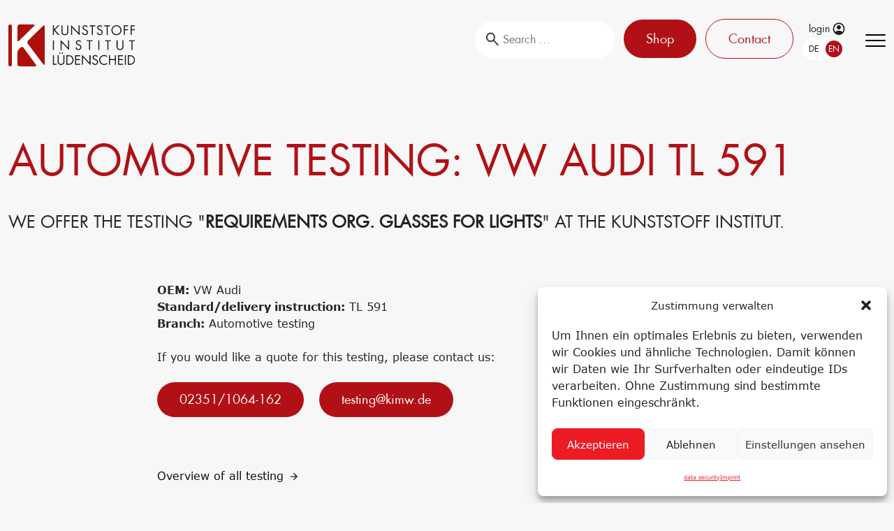

--- FILE ---
content_type: text/html; charset=UTF-8
request_url: https://kunststoff-institut.de/en/all-testing/requirements-org-glasses-for-lights-vw-audi-tl-591/
body_size: 22394
content:
<head>
<meta name="description" content="We offer the testing 'Requirements org. Glasses for lights' in accordance with the standard TL 591 at the Kunststoff Institut.">
<style id='global-styles-inline-css' type='text/css'>
:root{--wp--preset--aspect-ratio--square: 1;--wp--preset--aspect-ratio--4-3: 4/3;--wp--preset--aspect-ratio--3-4: 3/4;--wp--preset--aspect-ratio--3-2: 3/2;--wp--preset--aspect-ratio--2-3: 2/3;--wp--preset--aspect-ratio--16-9: 16/9;--wp--preset--aspect-ratio--9-16: 9/16;--wp--preset--color--black: #000000;--wp--preset--color--cyan-bluish-gray: #abb8c3;--wp--preset--color--white: #ffffff;--wp--preset--color--pale-pink: #f78da7;--wp--preset--color--vivid-red: #cf2e2e;--wp--preset--color--luminous-vivid-orange: #ff6900;--wp--preset--color--luminous-vivid-amber: #fcb900;--wp--preset--color--light-green-cyan: #7bdcb5;--wp--preset--color--vivid-green-cyan: #00d084;--wp--preset--color--pale-cyan-blue: #8ed1fc;--wp--preset--color--vivid-cyan-blue: #0693e3;--wp--preset--color--vivid-purple: #9b51e0;--wp--preset--gradient--vivid-cyan-blue-to-vivid-purple: linear-gradient(135deg,rgb(6,147,227) 0%,rgb(155,81,224) 100%);--wp--preset--gradient--light-green-cyan-to-vivid-green-cyan: linear-gradient(135deg,rgb(122,220,180) 0%,rgb(0,208,130) 100%);--wp--preset--gradient--luminous-vivid-amber-to-luminous-vivid-orange: linear-gradient(135deg,rgb(252,185,0) 0%,rgb(255,105,0) 100%);--wp--preset--gradient--luminous-vivid-orange-to-vivid-red: linear-gradient(135deg,rgb(255,105,0) 0%,rgb(207,46,46) 100%);--wp--preset--gradient--very-light-gray-to-cyan-bluish-gray: linear-gradient(135deg,rgb(238,238,238) 0%,rgb(169,184,195) 100%);--wp--preset--gradient--cool-to-warm-spectrum: linear-gradient(135deg,rgb(74,234,220) 0%,rgb(151,120,209) 20%,rgb(207,42,186) 40%,rgb(238,44,130) 60%,rgb(251,105,98) 80%,rgb(254,248,76) 100%);--wp--preset--gradient--blush-light-purple: linear-gradient(135deg,rgb(255,206,236) 0%,rgb(152,150,240) 100%);--wp--preset--gradient--blush-bordeaux: linear-gradient(135deg,rgb(254,205,165) 0%,rgb(254,45,45) 50%,rgb(107,0,62) 100%);--wp--preset--gradient--luminous-dusk: linear-gradient(135deg,rgb(255,203,112) 0%,rgb(199,81,192) 50%,rgb(65,88,208) 100%);--wp--preset--gradient--pale-ocean: linear-gradient(135deg,rgb(255,245,203) 0%,rgb(182,227,212) 50%,rgb(51,167,181) 100%);--wp--preset--gradient--electric-grass: linear-gradient(135deg,rgb(202,248,128) 0%,rgb(113,206,126) 100%);--wp--preset--gradient--midnight: linear-gradient(135deg,rgb(2,3,129) 0%,rgb(40,116,252) 100%);--wp--preset--font-size--small: 13px;--wp--preset--font-size--medium: 20px;--wp--preset--font-size--large: 36px;--wp--preset--font-size--x-large: 42px;--wp--preset--spacing--20: 0.44rem;--wp--preset--spacing--30: 0.67rem;--wp--preset--spacing--40: 1rem;--wp--preset--spacing--50: 1.5rem;--wp--preset--spacing--60: 2.25rem;--wp--preset--spacing--70: 3.38rem;--wp--preset--spacing--80: 5.06rem;--wp--preset--shadow--natural: 6px 6px 9px rgba(0, 0, 0, 0.2);--wp--preset--shadow--deep: 12px 12px 50px rgba(0, 0, 0, 0.4);--wp--preset--shadow--sharp: 6px 6px 0px rgba(0, 0, 0, 0.2);--wp--preset--shadow--outlined: 6px 6px 0px -3px rgb(255, 255, 255), 6px 6px rgb(0, 0, 0);--wp--preset--shadow--crisp: 6px 6px 0px rgb(0, 0, 0);}:where(.is-layout-flex){gap: 0.5em;}:where(.is-layout-grid){gap: 0.5em;}body .is-layout-flex{display: flex;}.is-layout-flex{flex-wrap: wrap;align-items: center;}.is-layout-flex > :is(*, div){margin: 0;}body .is-layout-grid{display: grid;}.is-layout-grid > :is(*, div){margin: 0;}:where(.wp-block-columns.is-layout-flex){gap: 2em;}:where(.wp-block-columns.is-layout-grid){gap: 2em;}:where(.wp-block-post-template.is-layout-flex){gap: 1.25em;}:where(.wp-block-post-template.is-layout-grid){gap: 1.25em;}.has-black-color{color: var(--wp--preset--color--black) !important;}.has-cyan-bluish-gray-color{color: var(--wp--preset--color--cyan-bluish-gray) !important;}.has-white-color{color: var(--wp--preset--color--white) !important;}.has-pale-pink-color{color: var(--wp--preset--color--pale-pink) !important;}.has-vivid-red-color{color: var(--wp--preset--color--vivid-red) !important;}.has-luminous-vivid-orange-color{color: var(--wp--preset--color--luminous-vivid-orange) !important;}.has-luminous-vivid-amber-color{color: var(--wp--preset--color--luminous-vivid-amber) !important;}.has-light-green-cyan-color{color: var(--wp--preset--color--light-green-cyan) !important;}.has-vivid-green-cyan-color{color: var(--wp--preset--color--vivid-green-cyan) !important;}.has-pale-cyan-blue-color{color: var(--wp--preset--color--pale-cyan-blue) !important;}.has-vivid-cyan-blue-color{color: var(--wp--preset--color--vivid-cyan-blue) !important;}.has-vivid-purple-color{color: var(--wp--preset--color--vivid-purple) !important;}.has-black-background-color{background-color: var(--wp--preset--color--black) !important;}.has-cyan-bluish-gray-background-color{background-color: var(--wp--preset--color--cyan-bluish-gray) !important;}.has-white-background-color{background-color: var(--wp--preset--color--white) !important;}.has-pale-pink-background-color{background-color: var(--wp--preset--color--pale-pink) !important;}.has-vivid-red-background-color{background-color: var(--wp--preset--color--vivid-red) !important;}.has-luminous-vivid-orange-background-color{background-color: var(--wp--preset--color--luminous-vivid-orange) !important;}.has-luminous-vivid-amber-background-color{background-color: var(--wp--preset--color--luminous-vivid-amber) !important;}.has-light-green-cyan-background-color{background-color: var(--wp--preset--color--light-green-cyan) !important;}.has-vivid-green-cyan-background-color{background-color: var(--wp--preset--color--vivid-green-cyan) !important;}.has-pale-cyan-blue-background-color{background-color: var(--wp--preset--color--pale-cyan-blue) !important;}.has-vivid-cyan-blue-background-color{background-color: var(--wp--preset--color--vivid-cyan-blue) !important;}.has-vivid-purple-background-color{background-color: var(--wp--preset--color--vivid-purple) !important;}.has-black-border-color{border-color: var(--wp--preset--color--black) !important;}.has-cyan-bluish-gray-border-color{border-color: var(--wp--preset--color--cyan-bluish-gray) !important;}.has-white-border-color{border-color: var(--wp--preset--color--white) !important;}.has-pale-pink-border-color{border-color: var(--wp--preset--color--pale-pink) !important;}.has-vivid-red-border-color{border-color: var(--wp--preset--color--vivid-red) !important;}.has-luminous-vivid-orange-border-color{border-color: var(--wp--preset--color--luminous-vivid-orange) !important;}.has-luminous-vivid-amber-border-color{border-color: var(--wp--preset--color--luminous-vivid-amber) !important;}.has-light-green-cyan-border-color{border-color: var(--wp--preset--color--light-green-cyan) !important;}.has-vivid-green-cyan-border-color{border-color: var(--wp--preset--color--vivid-green-cyan) !important;}.has-pale-cyan-blue-border-color{border-color: var(--wp--preset--color--pale-cyan-blue) !important;}.has-vivid-cyan-blue-border-color{border-color: var(--wp--preset--color--vivid-cyan-blue) !important;}.has-vivid-purple-border-color{border-color: var(--wp--preset--color--vivid-purple) !important;}.has-vivid-cyan-blue-to-vivid-purple-gradient-background{background: var(--wp--preset--gradient--vivid-cyan-blue-to-vivid-purple) !important;}.has-light-green-cyan-to-vivid-green-cyan-gradient-background{background: var(--wp--preset--gradient--light-green-cyan-to-vivid-green-cyan) !important;}.has-luminous-vivid-amber-to-luminous-vivid-orange-gradient-background{background: var(--wp--preset--gradient--luminous-vivid-amber-to-luminous-vivid-orange) !important;}.has-luminous-vivid-orange-to-vivid-red-gradient-background{background: var(--wp--preset--gradient--luminous-vivid-orange-to-vivid-red) !important;}.has-very-light-gray-to-cyan-bluish-gray-gradient-background{background: var(--wp--preset--gradient--very-light-gray-to-cyan-bluish-gray) !important;}.has-cool-to-warm-spectrum-gradient-background{background: var(--wp--preset--gradient--cool-to-warm-spectrum) !important;}.has-blush-light-purple-gradient-background{background: var(--wp--preset--gradient--blush-light-purple) !important;}.has-blush-bordeaux-gradient-background{background: var(--wp--preset--gradient--blush-bordeaux) !important;}.has-luminous-dusk-gradient-background{background: var(--wp--preset--gradient--luminous-dusk) !important;}.has-pale-ocean-gradient-background{background: var(--wp--preset--gradient--pale-ocean) !important;}.has-electric-grass-gradient-background{background: var(--wp--preset--gradient--electric-grass) !important;}.has-midnight-gradient-background{background: var(--wp--preset--gradient--midnight) !important;}.has-small-font-size{font-size: var(--wp--preset--font-size--small) !important;}.has-medium-font-size{font-size: var(--wp--preset--font-size--medium) !important;}.has-large-font-size{font-size: var(--wp--preset--font-size--large) !important;}.has-x-large-font-size{font-size: var(--wp--preset--font-size--x-large) !important;}
/*# sourceURL=global-styles-inline-css */
</style>
<style id="wpr-lazyload-bg-container"></style><style id="wpr-lazyload-bg-exclusion"></style>
<noscript>
<style id="wpr-lazyload-bg-nostyle">.chosen-container-single .chosen-single abbr{--wpr-bg-a0f4d132-c3cf-4f8d-a97c-2c0388dedd90: url('https://kunststoff-institut.de/wp-content/plugins/search-filter-pro/public/assets/css/chosen-sprite.png');}.chosen-container-single .chosen-single div b{--wpr-bg-77c0ff4a-f35a-4e24-a0b7-185d99b867eb: url('https://kunststoff-institut.de/wp-content/plugins/search-filter-pro/public/assets/css/chosen-sprite.png');}.chosen-container-single .chosen-search input[type=text]{--wpr-bg-c70259b0-5cc2-4b76-81db-2e78c19c9de7: url('https://kunststoff-institut.de/wp-content/plugins/search-filter-pro/public/assets/css/chosen-sprite.png');}.chosen-container-multi .chosen-choices li.search-choice .search-choice-close{--wpr-bg-c1b15943-55d5-4a92-899d-b73d96a92917: url('https://kunststoff-institut.de/wp-content/plugins/search-filter-pro/public/assets/css/chosen-sprite.png');}.chosen-rtl .chosen-search input[type=text]{--wpr-bg-f509e6e0-0a1a-42ba-aa8a-be9abaa426d0: url('https://kunststoff-institut.de/wp-content/plugins/search-filter-pro/public/assets/css/chosen-sprite.png');}.chosen-container .chosen-results-scroll-down span,.chosen-container .chosen-results-scroll-up span,.chosen-container-multi .chosen-choices .search-choice .search-choice-close,.chosen-container-single .chosen-search input[type=text],.chosen-container-single .chosen-single abbr,.chosen-container-single .chosen-single div b,.chosen-rtl .chosen-search input[type=text]{--wpr-bg-cdaafbfc-0609-437b-b05f-78e3e6cebeaa: url('https://kunststoff-institut.de/wp-content/plugins/search-filter-pro/public/assets/css/chosen-sprite@2x.png');}.ll-skin-melon .ui-datepicker .ui-datepicker-next span,.ll-skin-melon .ui-datepicker .ui-datepicker-prev span{--wpr-bg-db49250d-2deb-42b7-ab85-00bde25d1024: url('https://kunststoff-institut.de/wp-content/plugins/search-filter-pro/public/assets/img/ui-icons_ffffff_256x240.png');}.leaflet-control-layers-toggle{--wpr-bg-549075f1-eb70-4230-a4f7-6244b21b363c: url('https://kunststoff-institut.de/wp-content/themes/kimw/dist/416d91365b44e4b4f477.png');}.leaflet-retina .leaflet-control-layers-toggle{--wpr-bg-7a081c79-168b-4303-9e0c-605fc5060564: url('https://kunststoff-institut.de/wp-content/themes/kimw/dist/8f2c4d11474275fbc161.png');}.leaflet-default-icon-path{--wpr-bg-e83faa54-6606-44ac-83ea-ae0f96dbc234: url('https://kunststoff-institut.de/wp-content/themes/kimw/dist/2b3e1faf89f94a483539.png');}.login{--wpr-bg-429ff963-72e9-42a7-87cc-de879dedac64: url('https://kunststoff-institut.de/wp-content/themes/kimw/dist/be37af6c69bf430c6216.jpg');}</style>
</noscript>
<script type="application/javascript">const rocket_pairs = [{"selector":".chosen-container-single .chosen-single abbr","style":".chosen-container-single .chosen-single abbr{--wpr-bg-a0f4d132-c3cf-4f8d-a97c-2c0388dedd90: url('https:\/\/kunststoff-institut.de\/wp-content\/plugins\/search-filter-pro\/public\/assets\/css\/chosen-sprite.png');}","hash":"a0f4d132-c3cf-4f8d-a97c-2c0388dedd90","url":"https:\/\/kunststoff-institut.de\/wp-content\/plugins\/search-filter-pro\/public\/assets\/css\/chosen-sprite.png"},{"selector":".chosen-container-single .chosen-single div b","style":".chosen-container-single .chosen-single div b{--wpr-bg-77c0ff4a-f35a-4e24-a0b7-185d99b867eb: url('https:\/\/kunststoff-institut.de\/wp-content\/plugins\/search-filter-pro\/public\/assets\/css\/chosen-sprite.png');}","hash":"77c0ff4a-f35a-4e24-a0b7-185d99b867eb","url":"https:\/\/kunststoff-institut.de\/wp-content\/plugins\/search-filter-pro\/public\/assets\/css\/chosen-sprite.png"},{"selector":".chosen-container-single .chosen-search input[type=text]","style":".chosen-container-single .chosen-search input[type=text]{--wpr-bg-c70259b0-5cc2-4b76-81db-2e78c19c9de7: url('https:\/\/kunststoff-institut.de\/wp-content\/plugins\/search-filter-pro\/public\/assets\/css\/chosen-sprite.png');}","hash":"c70259b0-5cc2-4b76-81db-2e78c19c9de7","url":"https:\/\/kunststoff-institut.de\/wp-content\/plugins\/search-filter-pro\/public\/assets\/css\/chosen-sprite.png"},{"selector":".chosen-container-multi .chosen-choices li.search-choice .search-choice-close","style":".chosen-container-multi .chosen-choices li.search-choice .search-choice-close{--wpr-bg-c1b15943-55d5-4a92-899d-b73d96a92917: url('https:\/\/kunststoff-institut.de\/wp-content\/plugins\/search-filter-pro\/public\/assets\/css\/chosen-sprite.png');}","hash":"c1b15943-55d5-4a92-899d-b73d96a92917","url":"https:\/\/kunststoff-institut.de\/wp-content\/plugins\/search-filter-pro\/public\/assets\/css\/chosen-sprite.png"},{"selector":".chosen-rtl .chosen-search input[type=text]","style":".chosen-rtl .chosen-search input[type=text]{--wpr-bg-f509e6e0-0a1a-42ba-aa8a-be9abaa426d0: url('https:\/\/kunststoff-institut.de\/wp-content\/plugins\/search-filter-pro\/public\/assets\/css\/chosen-sprite.png');}","hash":"f509e6e0-0a1a-42ba-aa8a-be9abaa426d0","url":"https:\/\/kunststoff-institut.de\/wp-content\/plugins\/search-filter-pro\/public\/assets\/css\/chosen-sprite.png"},{"selector":".chosen-container .chosen-results-scroll-down span,.chosen-container .chosen-results-scroll-up span,.chosen-container-multi .chosen-choices .search-choice .search-choice-close,.chosen-container-single .chosen-search input[type=text],.chosen-container-single .chosen-single abbr,.chosen-container-single .chosen-single div b,.chosen-rtl .chosen-search input[type=text]","style":".chosen-container .chosen-results-scroll-down span,.chosen-container .chosen-results-scroll-up span,.chosen-container-multi .chosen-choices .search-choice .search-choice-close,.chosen-container-single .chosen-search input[type=text],.chosen-container-single .chosen-single abbr,.chosen-container-single .chosen-single div b,.chosen-rtl .chosen-search input[type=text]{--wpr-bg-cdaafbfc-0609-437b-b05f-78e3e6cebeaa: url('https:\/\/kunststoff-institut.de\/wp-content\/plugins\/search-filter-pro\/public\/assets\/css\/chosen-sprite@2x.png');}","hash":"cdaafbfc-0609-437b-b05f-78e3e6cebeaa","url":"https:\/\/kunststoff-institut.de\/wp-content\/plugins\/search-filter-pro\/public\/assets\/css\/chosen-sprite@2x.png"},{"selector":".ll-skin-melon .ui-datepicker .ui-datepicker-next span,.ll-skin-melon .ui-datepicker .ui-datepicker-prev span","style":".ll-skin-melon .ui-datepicker .ui-datepicker-next span,.ll-skin-melon .ui-datepicker .ui-datepicker-prev span{--wpr-bg-db49250d-2deb-42b7-ab85-00bde25d1024: url('https:\/\/kunststoff-institut.de\/wp-content\/plugins\/search-filter-pro\/public\/assets\/img\/ui-icons_ffffff_256x240.png');}","hash":"db49250d-2deb-42b7-ab85-00bde25d1024","url":"https:\/\/kunststoff-institut.de\/wp-content\/plugins\/search-filter-pro\/public\/assets\/img\/ui-icons_ffffff_256x240.png"},{"selector":".leaflet-control-layers-toggle","style":".leaflet-control-layers-toggle{--wpr-bg-549075f1-eb70-4230-a4f7-6244b21b363c: url('https:\/\/kunststoff-institut.de\/wp-content\/themes\/kimw\/dist\/416d91365b44e4b4f477.png');}","hash":"549075f1-eb70-4230-a4f7-6244b21b363c","url":"https:\/\/kunststoff-institut.de\/wp-content\/themes\/kimw\/dist\/416d91365b44e4b4f477.png"},{"selector":".leaflet-retina .leaflet-control-layers-toggle","style":".leaflet-retina .leaflet-control-layers-toggle{--wpr-bg-7a081c79-168b-4303-9e0c-605fc5060564: url('https:\/\/kunststoff-institut.de\/wp-content\/themes\/kimw\/dist\/8f2c4d11474275fbc161.png');}","hash":"7a081c79-168b-4303-9e0c-605fc5060564","url":"https:\/\/kunststoff-institut.de\/wp-content\/themes\/kimw\/dist\/8f2c4d11474275fbc161.png"},{"selector":".leaflet-default-icon-path","style":".leaflet-default-icon-path{--wpr-bg-e83faa54-6606-44ac-83ea-ae0f96dbc234: url('https:\/\/kunststoff-institut.de\/wp-content\/themes\/kimw\/dist\/2b3e1faf89f94a483539.png');}","hash":"e83faa54-6606-44ac-83ea-ae0f96dbc234","url":"https:\/\/kunststoff-institut.de\/wp-content\/themes\/kimw\/dist\/2b3e1faf89f94a483539.png"},{"selector":".login","style":".login{--wpr-bg-429ff963-72e9-42a7-87cc-de879dedac64: url('https:\/\/kunststoff-institut.de\/wp-content\/themes\/kimw\/dist\/be37af6c69bf430c6216.jpg');}","hash":"429ff963-72e9-42a7-87cc-de879dedac64","url":"https:\/\/kunststoff-institut.de\/wp-content\/themes\/kimw\/dist\/be37af6c69bf430c6216.jpg"}]; const rocket_excluded_pairs = [];</script><meta name="generator" content="WP Rocket 3.20.3" data-wpr-features="wpr_lazyload_css_bg_img wpr_lazyload_images wpr_image_dimensions wpr_preload_links wpr_desktop" /></head>
<!doctype html>
<html lang="en-US">
<head>
    <meta charset="utf-8">
    <meta name="viewport" content="width=device-width, initial-scale=1">
    <link rel="apple-touch-icon" sizes="57x57" href="https://kunststoff-institut.de/wp-content/themes/kimw/assets/img/fav/apple-icon-57x57.png">
	<link rel="apple-touch-icon" sizes="60x60" href="https://kunststoff-institut.de/wp-content/themes/kimw/assets/img/fav/apple-icon-60x60.png">
	<link rel="apple-touch-icon" sizes="72x72" href="https://kunststoff-institut.de/wp-content/themes/kimw/assets/img/fav/apple-icon-72x72.png">
	<link rel="apple-touch-icon" sizes="76x76" href="https://kunststoff-institut.de/wp-content/themes/kimw/assets/img/fav/apple-icon-76x76.png">
	<link rel="apple-touch-icon" sizes="114x114" href="https://kunststoff-institut.de/wp-content/themes/kimw/assets/img/fav/apple-icon-114x114.png">
	<link rel="apple-touch-icon" sizes="120x120" href="https://kunststoff-institut.de/wp-content/themes/kimw/assets/img/fav/apple-icon-120x120.png">
	<link rel="apple-touch-icon" sizes="144x144" href="https://kunststoff-institut.de/wp-content/themes/kimw/assets/img/fav/apple-icon-144x144.png">
	<link rel="apple-touch-icon" sizes="152x152" href="https://kunststoff-institut.de/wp-content/themes/kimw/assets/img/fav/apple-icon-152x152.png">
	<link rel="apple-touch-icon" sizes="180x180" href="https://kunststoff-institut.de/wp-content/themes/kimw/assets/img/fav/apple-icon-180x180.png">
	<link rel="icon" type="image/png" sizes="192x192"  href="https://kunststoff-institut.de/wp-content/themes/kimw/assets/img/fav/android-icon-192x192.png">
	<link rel="icon" type="image/png" sizes="32x32" href="https://kunststoff-institut.de/wp-content/themes/kimw/assets/img/fav/favicon-32x32.png">
	<link rel="icon" type="image/png" sizes="96x96" href="https://kunststoff-institut.de/wp-content/themes/kimw/assets/img/fav/favicon-96x96.png">
	<link rel="icon" type="image/png" sizes="16x16" href="https://kunststoff-institut.de/wp-content/themes/kimw/assets/img/fav/favicon-16x16.png">
	<meta name="msapplication-TileImage" content="https://kunststoff-institut.de/wp-content/themes/kimw/assets/img/fav/ms-icon-144x144.png">
    <meta name="theme-color" content="#ffffff">
    <meta name="format-detection" content="telephone=no">
    <script id="cleverForm-js-extra" type="text/javascript">
    var my_ajax_object = {"ajaxurl":"https:\/\/kunststoff-institut.de\/wp-admin\/admin-ajax.php"};
    </script>
    <meta name='robots' content='index, follow, max-image-preview:large, max-snippet:-1, max-video-preview:-1' />

	<!-- This site is optimized with the Yoast SEO plugin v26.7 - https://yoast.com/wordpress/plugins/seo/ -->
	<title>Requirements org. Glasses for lights VW Audi TL 591 - Kunststoff Institut</title>
	<link rel="canonical" href="https://kunststoff-institut.de/en/all-testing/requirements-org-glasses-for-lights-vw-audi-tl-591/" />
	<meta property="og:locale" content="en_US" />
	<meta property="og:type" content="article" />
	<meta property="og:title" content="Requirements org. Glasses for lights VW Audi TL 591 - Kunststoff Institut" />
	<meta property="og:url" content="https://kunststoff-institut.de/en/all-testing/requirements-org-glasses-for-lights-vw-audi-tl-591/" />
	<meta property="og:site_name" content="Kunststoff Institut" />
	<meta property="article:publisher" content="https://www.facebook.com/KIMW.GmbH/" />
	<meta property="og:image" content="https://kunststoff-institut.de/wp-content/uploads/2025/04/Ueber_uns_Header.jpg" />
	<meta property="og:image:width" content="2560" />
	<meta property="og:image:height" content="700" />
	<meta property="og:image:type" content="image/jpeg" />
	<meta name="twitter:card" content="summary_large_image" />
	<script type="application/ld+json" class="yoast-schema-graph">{"@context":"https://schema.org","@graph":[{"@type":"WebPage","@id":"https://kunststoff-institut.de/en/all-testing/requirements-org-glasses-for-lights-vw-audi-tl-591/","url":"https://kunststoff-institut.de/en/all-testing/requirements-org-glasses-for-lights-vw-audi-tl-591/","name":"Requirements org. Glasses for lights VW Audi TL 591 - Kunststoff Institut","isPartOf":{"@id":"https://kunststoff-institut.de/en/#website"},"datePublished":"2025-05-21T12:47:34+00:00","breadcrumb":{"@id":"https://kunststoff-institut.de/en/all-testing/requirements-org-glasses-for-lights-vw-audi-tl-591/#breadcrumb"},"inLanguage":"en-US","potentialAction":[{"@type":"ReadAction","target":["https://kunststoff-institut.de/en/all-testing/requirements-org-glasses-for-lights-vw-audi-tl-591/"]}]},{"@type":"BreadcrumbList","@id":"https://kunststoff-institut.de/en/all-testing/requirements-org-glasses-for-lights-vw-audi-tl-591/#breadcrumb","itemListElement":[{"@type":"ListItem","position":1,"name":"Startseite","item":"https://kunststoff-institut.de/en/"},{"@type":"ListItem","position":2,"name":"Requirements org. Glasses for lights VW Audi TL 591"}]},{"@type":"WebSite","@id":"https://kunststoff-institut.de/en/#website","url":"https://kunststoff-institut.de/en/","name":"Kunststoff-Institut Lüdenscheid","description":"Strategischer Wegbegleiter für die Kunststoffindustrie","publisher":{"@id":"https://kunststoff-institut.de/en/#organization"},"alternateName":"KIMW","potentialAction":[{"@type":"SearchAction","target":{"@type":"EntryPoint","urlTemplate":"https://kunststoff-institut.de/en/?s={search_term_string}"},"query-input":{"@type":"PropertyValueSpecification","valueRequired":true,"valueName":"search_term_string"}}],"inLanguage":"en-US"},{"@type":"Organization","@id":"https://kunststoff-institut.de/en/#organization","name":"Kunststoff Institut","alternateName":"KIMW","url":"https://kunststoff-institut.de/en/","logo":{"@type":"ImageObject","inLanguage":"en-US","@id":"https://kunststoff-institut.de/en/#/schema/logo/image/","url":"https://kunststoff-institut.de/wp-content/uploads/2025/05/Logo-Schwarz.png","contentUrl":"https://kunststoff-institut.de/wp-content/uploads/2025/05/Logo-Schwarz.png","width":1000,"height":381,"caption":"Kunststoff Institut"},"image":{"@id":"https://kunststoff-institut.de/en/#/schema/logo/image/"},"sameAs":["https://www.facebook.com/KIMW.GmbH/","https://www.instagram.com/kimw_lued/","https://www.linkedin.com/company/kunststoff-institut-luedenscheid/","https://www.xing.com/pages/kunststoff-institutludenscheidgmbh"]}]}</script>
	<!-- / Yoast SEO plugin. -->


<link rel="alternate" title="oEmbed (JSON)" type="application/json+oembed" href="https://kunststoff-institut.de/en/wp-json/oembed/1.0/embed?url=https%3A%2F%2Fkunststoff-institut.de%2Fen%2Fall-testing%2Frequirements-org-glasses-for-lights-vw-audi-tl-591%2F" />
<link rel="alternate" title="oEmbed (XML)" type="text/xml+oembed" href="https://kunststoff-institut.de/en/wp-json/oembed/1.0/embed?url=https%3A%2F%2Fkunststoff-institut.de%2Fen%2Fall-testing%2Frequirements-org-glasses-for-lights-vw-audi-tl-591%2F&#038;format=xml" />
<style id='wp-img-auto-sizes-contain-inline-css' type='text/css'>
img:is([sizes=auto i],[sizes^="auto," i]){contain-intrinsic-size:3000px 1500px}
/*# sourceURL=wp-img-auto-sizes-contain-inline-css */
</style>
<style id='classic-theme-styles-inline-css' type='text/css'>
/*! This file is auto-generated */
.wp-block-button__link{color:#fff;background-color:#32373c;border-radius:9999px;box-shadow:none;text-decoration:none;padding:calc(.667em + 2px) calc(1.333em + 2px);font-size:1.125em}.wp-block-file__button{background:#32373c;color:#fff;text-decoration:none}
/*# sourceURL=/wp-includes/css/classic-themes.min.css */
</style>
<link rel='stylesheet' id='cmplz-general-css' href='https://kunststoff-institut.de/wp-content/plugins/complianz-gdpr/assets/css/cookieblocker.min.css?ver=1766039126'  media='all' />
<link rel='stylesheet' id='search-filter-plugin-styles-css' href='https://kunststoff-institut.de/wp-content/cache/background-css/1/kunststoff-institut.de/wp-content/plugins/search-filter-pro/public/assets/css/search-filter.min.css?ver=2.5.21&wpr_t=1768928196'  media='all' />
<link rel='stylesheet' id='app-css' href='https://kunststoff-institut.de/wp-content/cache/background-css/1/kunststoff-institut.de/wp-content/themes/kimw/dist/style.css?ver=2.1.4&wpr_t=1768928196'  media='all' />
<script  src="https://kunststoff-institut.de/wp-includes/js/jquery/jquery.min.js?ver=3.7.1" id="jquery-core-js"></script>
<script  src="https://kunststoff-institut.de/wp-includes/js/jquery/jquery-migrate.min.js?ver=3.4.1" id="jquery-migrate-js"></script>
<script type="text/javascript" id="cleverForm-js-extra">
/* <![CDATA[ */
var my_ajax_object = {"ajaxurl":"https://kunststoff-institut.de/wp-admin/admin-ajax.php"};
//# sourceURL=cleverForm-js-extra
/* ]]> */
</script>
<script  src="https://kunststoff-institut.de/wp-content/plugins/cleverelements-api/cleverForm.js?ver=6.9" id="cleverForm-js"></script>
<script type="text/javascript" id="wpml-cookie-js-extra">
/* <![CDATA[ */
var wpml_cookies = {"wp-wpml_current_language":{"value":"en","expires":1,"path":"/"}};
var wpml_cookies = {"wp-wpml_current_language":{"value":"en","expires":1,"path":"/"}};
//# sourceURL=wpml-cookie-js-extra
/* ]]> */
</script>
<script  src="https://kunststoff-institut.de/wp-content/plugins/sitepress-multilingual-cms/res/js/cookies/language-cookie.js?ver=486900" id="wpml-cookie-js" defer="defer" data-wp-strategy="defer"></script>
<script type="text/javascript" id="search-filter-plugin-build-js-extra">
/* <![CDATA[ */
var SF_LDATA = {"ajax_url":"https://kunststoff-institut.de/wp-admin/admin-ajax.php","home_url":"https://kunststoff-institut.de/en/","extensions":[]};
//# sourceURL=search-filter-plugin-build-js-extra
/* ]]> */
</script>
<script  src="https://kunststoff-institut.de/wp-content/plugins/search-filter-pro/public/assets/js/search-filter-build.min.js?ver=2.5.21" id="search-filter-plugin-build-js"></script>
<script  src="https://kunststoff-institut.de/wp-content/plugins/search-filter-pro/public/assets/js/chosen.jquery.min.js?ver=2.5.21" id="search-filter-plugin-chosen-js"></script>
<link rel="https://api.w.org/" href="https://kunststoff-institut.de/en/wp-json/" /><link rel="alternate" title="JSON" type="application/json" href="https://kunststoff-institut.de/en/wp-json/wp/v2/testing/6153" />
<link rel='shortlink' href='https://kunststoff-institut.de/en/?p=6153' />
<meta name="generator" content="WPML ver:4.8.6 stt:1,3;" />
			<style>.cmplz-hidden {
					display: none !important;
				}</style><meta property="og:type" content="article" /><meta property="og:url" content="https://kunststoff-institut.de/en/all-testing/requirements-org-glasses-for-lights-vw-audi-tl-591/" /><meta property="og:title" content="Requirements org. Glasses for lights VW Audi TL 591" /><meta property="og:image" content="https://kunststoff-institut.de/wp-content/themes/kimw/assets/img/logo.svg" /><meta property="og:description" content="" /><noscript><style id="rocket-lazyload-nojs-css">.rll-youtube-player, [data-lazy-src]{display:none !important;}</style></noscript>    <style>
        @font-face {
            font-family:"Futura";
            src:url("https://kunststoff-institut.de/wp-content/themes/kimw/assets/font/FuturaLT.woff2") format("woff2"),url("https://kunststoff-institut.de/wp-content/themes/kimw/assets/font/FuturaLT.woff") format("woff"),url("https://kunststoff-institut.de/wp-content/themes/kimw/assets/font/FuturaLT.otf") format("opentype");
            font-style:normal;font-weight:400;
        }
        @font-face {
            font-family:"Verdana";
            src:url("https://kunststoff-institut.de/wp-content/themes/kimw/assets/font/verdana-regular.woff2") format("woff2"),url("https://kunststoff-institut.de/wp-content/themes/kimw/assets/font/verdana-regular.woff") format("woff"),url("https://kunststoff-institut.de/wp-content/themes/kimw/assets/font/verdana-regular.otf") format("opentype");
            font-style:normal;font-weight:400;
        }
        @font-face {
            font-family:"Verdana";
            src:url("https://kunststoff-institut.de/wp-content/themes/kimw/assets/font/verdana-bold.woff2") format("woff2"),url("https://kunststoff-institut.de/wp-content/themes/kimw/assets/font/verdana-bold.woff") format("woff"),url("https://kunststoff-institut.de/wp-content/themes/kimw/assets/font/verdana-bold.otf") format("opentype");
            font-style:normal;font-weight:700;
        }
    </style>
<style id="wpr-lazyload-bg-container"></style><style id="wpr-lazyload-bg-exclusion"></style>
<noscript>
<style id="wpr-lazyload-bg-nostyle">.chosen-container-single .chosen-single abbr{--wpr-bg-a0f4d132-c3cf-4f8d-a97c-2c0388dedd90: url('https://kunststoff-institut.de/wp-content/plugins/search-filter-pro/public/assets/css/chosen-sprite.png');}.chosen-container-single .chosen-single div b{--wpr-bg-77c0ff4a-f35a-4e24-a0b7-185d99b867eb: url('https://kunststoff-institut.de/wp-content/plugins/search-filter-pro/public/assets/css/chosen-sprite.png');}.chosen-container-single .chosen-search input[type=text]{--wpr-bg-c70259b0-5cc2-4b76-81db-2e78c19c9de7: url('https://kunststoff-institut.de/wp-content/plugins/search-filter-pro/public/assets/css/chosen-sprite.png');}.chosen-container-multi .chosen-choices li.search-choice .search-choice-close{--wpr-bg-c1b15943-55d5-4a92-899d-b73d96a92917: url('https://kunststoff-institut.de/wp-content/plugins/search-filter-pro/public/assets/css/chosen-sprite.png');}.chosen-rtl .chosen-search input[type=text]{--wpr-bg-f509e6e0-0a1a-42ba-aa8a-be9abaa426d0: url('https://kunststoff-institut.de/wp-content/plugins/search-filter-pro/public/assets/css/chosen-sprite.png');}.chosen-container .chosen-results-scroll-down span,.chosen-container .chosen-results-scroll-up span,.chosen-container-multi .chosen-choices .search-choice .search-choice-close,.chosen-container-single .chosen-search input[type=text],.chosen-container-single .chosen-single abbr,.chosen-container-single .chosen-single div b,.chosen-rtl .chosen-search input[type=text]{--wpr-bg-cdaafbfc-0609-437b-b05f-78e3e6cebeaa: url('https://kunststoff-institut.de/wp-content/plugins/search-filter-pro/public/assets/css/chosen-sprite@2x.png');}.ll-skin-melon .ui-datepicker .ui-datepicker-next span,.ll-skin-melon .ui-datepicker .ui-datepicker-prev span{--wpr-bg-db49250d-2deb-42b7-ab85-00bde25d1024: url('https://kunststoff-institut.de/wp-content/plugins/search-filter-pro/public/assets/img/ui-icons_ffffff_256x240.png');}.leaflet-control-layers-toggle{--wpr-bg-549075f1-eb70-4230-a4f7-6244b21b363c: url('https://kunststoff-institut.de/wp-content/themes/kimw/dist/416d91365b44e4b4f477.png');}.leaflet-retina .leaflet-control-layers-toggle{--wpr-bg-7a081c79-168b-4303-9e0c-605fc5060564: url('https://kunststoff-institut.de/wp-content/themes/kimw/dist/8f2c4d11474275fbc161.png');}.leaflet-default-icon-path{--wpr-bg-e83faa54-6606-44ac-83ea-ae0f96dbc234: url('https://kunststoff-institut.de/wp-content/themes/kimw/dist/2b3e1faf89f94a483539.png');}.login{--wpr-bg-429ff963-72e9-42a7-87cc-de879dedac64: url('https://kunststoff-institut.de/wp-content/themes/kimw/dist/be37af6c69bf430c6216.jpg');}</style>
</noscript>
<script type="application/javascript">const rocket_pairs = [{"selector":".chosen-container-single .chosen-single abbr","style":".chosen-container-single .chosen-single abbr{--wpr-bg-a0f4d132-c3cf-4f8d-a97c-2c0388dedd90: url('https:\/\/kunststoff-institut.de\/wp-content\/plugins\/search-filter-pro\/public\/assets\/css\/chosen-sprite.png');}","hash":"a0f4d132-c3cf-4f8d-a97c-2c0388dedd90","url":"https:\/\/kunststoff-institut.de\/wp-content\/plugins\/search-filter-pro\/public\/assets\/css\/chosen-sprite.png"},{"selector":".chosen-container-single .chosen-single div b","style":".chosen-container-single .chosen-single div b{--wpr-bg-77c0ff4a-f35a-4e24-a0b7-185d99b867eb: url('https:\/\/kunststoff-institut.de\/wp-content\/plugins\/search-filter-pro\/public\/assets\/css\/chosen-sprite.png');}","hash":"77c0ff4a-f35a-4e24-a0b7-185d99b867eb","url":"https:\/\/kunststoff-institut.de\/wp-content\/plugins\/search-filter-pro\/public\/assets\/css\/chosen-sprite.png"},{"selector":".chosen-container-single .chosen-search input[type=text]","style":".chosen-container-single .chosen-search input[type=text]{--wpr-bg-c70259b0-5cc2-4b76-81db-2e78c19c9de7: url('https:\/\/kunststoff-institut.de\/wp-content\/plugins\/search-filter-pro\/public\/assets\/css\/chosen-sprite.png');}","hash":"c70259b0-5cc2-4b76-81db-2e78c19c9de7","url":"https:\/\/kunststoff-institut.de\/wp-content\/plugins\/search-filter-pro\/public\/assets\/css\/chosen-sprite.png"},{"selector":".chosen-container-multi .chosen-choices li.search-choice .search-choice-close","style":".chosen-container-multi .chosen-choices li.search-choice .search-choice-close{--wpr-bg-c1b15943-55d5-4a92-899d-b73d96a92917: url('https:\/\/kunststoff-institut.de\/wp-content\/plugins\/search-filter-pro\/public\/assets\/css\/chosen-sprite.png');}","hash":"c1b15943-55d5-4a92-899d-b73d96a92917","url":"https:\/\/kunststoff-institut.de\/wp-content\/plugins\/search-filter-pro\/public\/assets\/css\/chosen-sprite.png"},{"selector":".chosen-rtl .chosen-search input[type=text]","style":".chosen-rtl .chosen-search input[type=text]{--wpr-bg-f509e6e0-0a1a-42ba-aa8a-be9abaa426d0: url('https:\/\/kunststoff-institut.de\/wp-content\/plugins\/search-filter-pro\/public\/assets\/css\/chosen-sprite.png');}","hash":"f509e6e0-0a1a-42ba-aa8a-be9abaa426d0","url":"https:\/\/kunststoff-institut.de\/wp-content\/plugins\/search-filter-pro\/public\/assets\/css\/chosen-sprite.png"},{"selector":".chosen-container .chosen-results-scroll-down span,.chosen-container .chosen-results-scroll-up span,.chosen-container-multi .chosen-choices .search-choice .search-choice-close,.chosen-container-single .chosen-search input[type=text],.chosen-container-single .chosen-single abbr,.chosen-container-single .chosen-single div b,.chosen-rtl .chosen-search input[type=text]","style":".chosen-container .chosen-results-scroll-down span,.chosen-container .chosen-results-scroll-up span,.chosen-container-multi .chosen-choices .search-choice .search-choice-close,.chosen-container-single .chosen-search input[type=text],.chosen-container-single .chosen-single abbr,.chosen-container-single .chosen-single div b,.chosen-rtl .chosen-search input[type=text]{--wpr-bg-cdaafbfc-0609-437b-b05f-78e3e6cebeaa: url('https:\/\/kunststoff-institut.de\/wp-content\/plugins\/search-filter-pro\/public\/assets\/css\/chosen-sprite@2x.png');}","hash":"cdaafbfc-0609-437b-b05f-78e3e6cebeaa","url":"https:\/\/kunststoff-institut.de\/wp-content\/plugins\/search-filter-pro\/public\/assets\/css\/chosen-sprite@2x.png"},{"selector":".ll-skin-melon .ui-datepicker .ui-datepicker-next span,.ll-skin-melon .ui-datepicker .ui-datepicker-prev span","style":".ll-skin-melon .ui-datepicker .ui-datepicker-next span,.ll-skin-melon .ui-datepicker .ui-datepicker-prev span{--wpr-bg-db49250d-2deb-42b7-ab85-00bde25d1024: url('https:\/\/kunststoff-institut.de\/wp-content\/plugins\/search-filter-pro\/public\/assets\/img\/ui-icons_ffffff_256x240.png');}","hash":"db49250d-2deb-42b7-ab85-00bde25d1024","url":"https:\/\/kunststoff-institut.de\/wp-content\/plugins\/search-filter-pro\/public\/assets\/img\/ui-icons_ffffff_256x240.png"},{"selector":".leaflet-control-layers-toggle","style":".leaflet-control-layers-toggle{--wpr-bg-549075f1-eb70-4230-a4f7-6244b21b363c: url('https:\/\/kunststoff-institut.de\/wp-content\/themes\/kimw\/dist\/416d91365b44e4b4f477.png');}","hash":"549075f1-eb70-4230-a4f7-6244b21b363c","url":"https:\/\/kunststoff-institut.de\/wp-content\/themes\/kimw\/dist\/416d91365b44e4b4f477.png"},{"selector":".leaflet-retina .leaflet-control-layers-toggle","style":".leaflet-retina .leaflet-control-layers-toggle{--wpr-bg-7a081c79-168b-4303-9e0c-605fc5060564: url('https:\/\/kunststoff-institut.de\/wp-content\/themes\/kimw\/dist\/8f2c4d11474275fbc161.png');}","hash":"7a081c79-168b-4303-9e0c-605fc5060564","url":"https:\/\/kunststoff-institut.de\/wp-content\/themes\/kimw\/dist\/8f2c4d11474275fbc161.png"},{"selector":".leaflet-default-icon-path","style":".leaflet-default-icon-path{--wpr-bg-e83faa54-6606-44ac-83ea-ae0f96dbc234: url('https:\/\/kunststoff-institut.de\/wp-content\/themes\/kimw\/dist\/2b3e1faf89f94a483539.png');}","hash":"e83faa54-6606-44ac-83ea-ae0f96dbc234","url":"https:\/\/kunststoff-institut.de\/wp-content\/themes\/kimw\/dist\/2b3e1faf89f94a483539.png"},{"selector":".login","style":".login{--wpr-bg-429ff963-72e9-42a7-87cc-de879dedac64: url('https:\/\/kunststoff-institut.de\/wp-content\/themes\/kimw\/dist\/be37af6c69bf430c6216.jpg');}","hash":"429ff963-72e9-42a7-87cc-de879dedac64","url":"https:\/\/kunststoff-institut.de\/wp-content\/themes\/kimw\/dist\/be37af6c69bf430c6216.jpg"}]; const rocket_excluded_pairs = [];</script></head>
<body data-cmplz=1 class="wp-singular testing-template-default single single-testing postid-6153 wp-theme-kimw">
<header data-rocket-location-hash="8ba14e16cbec0803160907f00590512e" id="header top">
    <div data-rocket-location-hash="6005da2017e5fd3302f88d75d9af55c2" class="container">
        <div data-rocket-location-hash="8cf8b233c168af269a213b6e05d249f9" class="row">
            <div class="col">
                <img width="7300" height="2424" id="logo" src="data:image/svg+xml,%3Csvg%20xmlns='http://www.w3.org/2000/svg'%20viewBox='0%200%207300%202424'%3E%3C/svg%3E" alt="KIMW-Logo" onclick="location.href='https://kunststoff-institut.de/en/'" data-lazy-src="https://kunststoff-institut.de/wp-content/themes/kimw/assets/img/kimw-logo-typo-web.svg"><noscript><img width="7300" height="2424" id="logo" src="https://kunststoff-institut.de/wp-content/themes/kimw/assets/img/kimw-logo-typo-web.svg" alt="KIMW-Logo" onclick="location.href='https://kunststoff-institut.de/en/'"></noscript>
                <div id="header__menu">
                    <ul id="menu-hauptmenue-englisch" class="header__navigation__list"><li id="menu-item-7178" class="menu-item menu-item-type-post_type menu-item-object-page menu-item-home menu-item-7178 navigation__list__item"><a href="https://kunststoff-institut.de/en/">Home</a></li>
<li id="menu-item-7179" class="menu-item menu-item-type-custom menu-item-object-custom menu-item-7179 navigation__list__item"><a href="#">Services</a></li>
<li id="menu-item-7184" class="menu-item menu-item-type-post_type menu-item-object-page menu-item-7184 navigation__list__item"><a href="https://kunststoff-institut.de/en/about-us/">About us</a></li>
<li id="menu-item-7185" class="menu-item menu-item-type-post_type menu-item-object-page menu-item-7185 navigation__list__item"><a href="https://kunststoff-institut.de/en/media/">Media</a></li>
</ul>                    <svg id="menu-active" width="33" height="4" viewBox="0 0 33 4" fill="none" xmlns="http://www.w3.org/2000/svg">
                        <path d="M0 3.92753C0 2.18557 1.41213 0.773438 3.15409 0.773438H29.8459C31.5879 0.773438 33 2.18557 33 3.92753H0Z" fill="#ED1C24"/>
                    </svg>
                    <svg id="menu-hover" width="33" height="4" viewBox="0 0 33 4" fill="none" xmlns="http://www.w3.org/2000/svg">
                        <path d="M0 3.92753C0 2.18557 1.41213 0.773438 3.15409 0.773438H29.8459C31.5879 0.773438 33 2.18557 33 3.92753V3.92753H0V3.92753Z" fill="#707070"/>
                    </svg>
                    <script>
                    document.addEventListener("DOMContentLoaded", function () {
                        const items = document.querySelectorAll(".navigation__list__item");
                        items.forEach((item, index) => {
                        setTimeout(() => {
                            item.style.opacity = 1;
                            item.style.transform = "translateY(0)";
                        }, index * 200 + 200); // gestaffelte Verzögerung
                        });
                    });
                    </script>
                </div>
                <div class="header__right">
                    <form data-sf-form-id='8784' data-is-rtl='0' data-maintain-state='' data-results-url='?' data-ajax-url='?sf_data=results' data-ajax-form-url='https://kunststoff-institut.de/en/?sfid=8784&amp;sf_action=get_data&amp;sf_data=form' data-display-result-method='custom' data-use-history-api='1' data-template-loaded='0' data-lang-code='en' data-ajax='1' data-ajax-data-type='html' data-ajax-links-selector='.pagination a' data-ajax-target='#results' data-ajax-pagination-type='normal' data-update-ajax-url='1' data-only-results-ajax='0' data-scroll-to-pos='0' data-init-paged='1' data-auto-update='1' action='?' method='post' class='searchandfilter' id='search-filter-form-8784' autocomplete='off' data-instance-count='1'><ul><li class="sf-field-search" data-sf-field-name="search" data-sf-field-type="search" data-sf-field-input-type="">		<label>
				   <input placeholder="Search …" name="_sf_search[]" class="sf-input-text" type="text" value="" title=""></label>		</li></ul></form>                    <script>
                    document.addEventListener("DOMContentLoaded", function () {
                        const params = new URLSearchParams(window.location.search);
                        if ([...params].some(([key]) => key.startsWith('_sf_'))) {
                            const body = document.querySelector("body");
                            if (body) body.classList.add("search-active");
                        }
                    });
                    document.addEventListener('DOMContentLoaded', function () {
                    if (window.innerWidth <= 576) {
                        const input = document.querySelector('.sf-input-text');
                        const logo = document.getElementById('controlpanel');
                        if (input && logo) {
                        // Bei Touch auf Input: erweitern und Logo ausblenden
                        input.addEventListener('touchstart', function (e) {
                            input.style.width = '100%';
                            logo.style.display = 'none';
                            e.stopPropagation(); // Verhindert, dass das touchstart-Event das document erreicht
                        });
                        // Bei Touch irgendwo sonst: zurücksetzen
                        document.addEventListener('touchstart', function (e) {
                            if (!e.target.closest('.sf-input-text')) {
                            input.style.width = '32px';
                            logo.style.display = '';
                            input.blur();
                            }
                        });
                        }
                    }
                    });
                    document.addEventListener('DOMContentLoaded', function () {
                    const closeBtn = document.getElementById('search-close');
                    if (closeBtn) {
                        closeBtn.addEventListener('click', function () {
                        const path = window.location.pathname + window.location.hash;
                        window.location.href = path;
                        });
                    }
                    });
                    </script>
                    <a class="button" href="https://kimw.shop/de" target="_blank">Shop</a>
                    <a class="button light" href="https://kunststoff-institut.de/en/contact">Contact</a>
                    <div id="controlpanel">
                        <a id="loginlink" href="https://login.kunststoff-institut.de/inhalte/benutzer_login.php?sprache=de" target="_blank">
                            login
                            <svg width="18" height="19" viewBox="0 0 18 19" fill="none" xmlns="http://www.w3.org/2000/svg">
                                <path d="M3.87533 13.7297C4.58366 13.1602 5.37533 12.7112 6.25033 12.3826C7.12533 12.054 8.04199 11.8898 9.00033 11.8898C9.95866 11.8898 10.8753 12.054 11.7503 12.3826C12.6253 12.7112 13.417 13.1602 14.1253 13.7297C14.6114 13.131 14.9899 12.452 15.2607 11.6926C15.5316 10.9333 15.667 10.1229 15.667 9.26136C15.667 7.31926 15.0177 5.66555 13.7191 4.30024C12.4205 2.93493 10.8475 2.25227 9.00033 2.25227C7.1531 2.25227 5.58019 2.93493 4.28158 4.30024C2.98296 5.66555 2.33366 7.31926 2.33366 9.26136C2.33366 10.1229 2.46908 10.9333 2.73991 11.6926C3.01074 12.452 3.38921 13.131 3.87533 13.7297ZM9.00033 10.1375C8.18088 10.1375 7.48991 9.8418 6.92741 9.25041C6.36491 8.65902 6.08366 7.93256 6.08366 7.07102C6.08366 6.20949 6.36491 5.48303 6.92741 4.89163C7.48991 4.30024 8.18088 4.00455 9.00033 4.00455C9.81977 4.00455 10.5107 4.30024 11.0732 4.89163C11.6357 5.48303 11.917 6.20949 11.917 7.07102C11.917 7.93256 11.6357 8.65902 11.0732 9.25041C10.5107 9.8418 9.81977 10.1375 9.00033 10.1375ZM9.00033 18.0227C7.84755 18.0227 6.76421 17.7927 5.75033 17.3328C4.73644 16.8728 3.85449 16.2486 3.10449 15.46C2.35449 14.6715 1.76074 13.7443 1.32324 12.6783C0.885742 11.6123 0.666992 10.4734 0.666992 9.26136C0.666992 8.04937 0.885742 6.9104 1.32324 5.84443C1.76074 4.77847 2.35449 3.85122 3.10449 3.0627C3.85449 2.27418 4.73644 1.64993 5.75033 1.18996C6.76421 0.729986 7.84755 0.5 9.00033 0.5C10.1531 0.5 11.2364 0.729986 12.2503 1.18996C13.2642 1.64993 14.1462 2.27418 14.8962 3.0627C15.6462 3.85122 16.2399 4.77847 16.6774 5.84443C17.1149 6.9104 17.3337 8.04937 17.3337 9.26136C17.3337 10.4734 17.1149 11.6123 16.6774 12.6783C16.2399 13.7443 15.6462 14.6715 14.8962 15.46C14.1462 16.2486 13.2642 16.8728 12.2503 17.3328C11.2364 17.7927 10.1531 18.0227 9.00033 18.0227Z" fill="#1A1A1A"></path>
                            </svg>
                        </a>
                                                <div id="languageswitch"><a href="https://kunststoff-institut.de/">DE</a> <a href="https://kunststoff-institut.de/en/all-testing/requirements-org-glasses-for-lights-vw-audi-tl-591/" class="active">EN</a> </div>                        
                    </div>
                    <a id="menu-toggle" class="menu-toggle">
                        <span class="menu-toggle-bar menu-toggle-bar--top"></span>
                        <span class="menu-toggle-bar menu-toggle-bar--middle"></span>
                        <span class="menu-toggle-bar menu-toggle-bar--bottom"></span>
                    </a>
                </div>
            </div>
        </div>
    </div>
    <div data-rocket-location-hash="2809089845fa5ed80962f2dbef026833" class="header__submenu">
        <ul id="menu-submenu-englisch" class="header__sub__navigation__list"><li id="menu-item-8575" class="menu-item menu-item-type-custom menu-item-object-custom menu-item-has-children menu-item-8575"><a href="#">Technical developments</a>
<ul class="sub-menu">
	<li id="menu-item-7908" class="menu-item menu-item-type-post_type menu-item-object-page menu-item-7908"><a href="https://kunststoff-institut.de/en/services/surface-technology/">Surface technology</a></li>
	<li id="menu-item-7190" class="menu-item menu-item-type-post_type menu-item-object-page menu-item-7190"><a href="https://kunststoff-institut.de/en/services/new-materials/">New materials</a></li>
	<li id="menu-item-7189" class="menu-item menu-item-type-post_type menu-item-object-page menu-item-7189"><a href="https://kunststoff-institut.de/en/services/application-engineering/">Application engineering</a></li>
	<li id="menu-item-8525" class="menu-item menu-item-type-post_type menu-item-object-page menu-item-8525"><a href="https://kunststoff-institut.de/en/services/current-joint-projects/">Current joint projects</a></li>
</ul>
</li>
<li id="menu-item-7188" class="menu-item menu-item-type-post_type menu-item-object-page menu-item-has-children menu-item-7188"><a href="https://kunststoff-institut.de/en/services/testing/">Testing</a>
<ul class="sub-menu">
	<li id="menu-item-8519" class="menu-item menu-item-type-post_type menu-item-object-page menu-item-8519"><a href="https://kunststoff-institut.de/en/services/automotive-and-material-testing/">Automotive- and Material-Testing</a></li>
	<li id="menu-item-8520" class="menu-item menu-item-type-post_type menu-item-object-page menu-item-8520"><a href="https://kunststoff-institut.de/en/services/material-and-damage-analysis/">Material &#038; damage analysis</a></li>
	<li id="menu-item-7899" class="menu-item menu-item-type-post_type menu-item-object-page menu-item-7899"><a href="https://kunststoff-institut.de/en/services/recycling/">Recycling</a></li>
	<li id="menu-item-8198" class="menu-item menu-item-type-post_type menu-item-object-page menu-item-8198"><a href="https://kunststoff-institut.de/en/services/material-databases/">Material databases</a></li>
	<li id="menu-item-8197" class="menu-item menu-item-type-post_type menu-item-object-page menu-item-8197"><a href="https://kunststoff-institut.de/en/services/interlaboratory-tests/">Interlaboratory tests</a></li>
</ul>
</li>
<li id="menu-item-8620" class="menu-item menu-item-type-custom menu-item-object-custom menu-item-has-children menu-item-8620"><a href="#">Education &#038; Training</a>
<ul class="sub-menu">
	<li id="menu-item-8196" class="menu-item menu-item-type-post_type menu-item-object-page menu-item-8196"><a href="https://kunststoff-institut.de/en/services/our-portfolio/">Our portfolio</a></li>
	<li id="menu-item-7187" class="menu-item menu-item-type-post_type menu-item-object-page menu-item-7187"><a href="https://kunststoff-institut.de/en/services/company-trainings/">Company trainings</a></li>
	<li id="menu-item-8250" class="menu-item menu-item-type-post_type menu-item-object-page menu-item-8250"><a href="https://kunststoff-institut.de/en/services/upcoming-events/">Upcoming events</a></li>
	<li id="menu-item-8621" class="menu-item menu-item-type-custom menu-item-object-custom menu-item-8621"><a target="_blank" href="https://kimw.shop/en/content/19-education-and-training">Seminars</a></li>
</ul>
</li>
<li id="menu-item-8517" class="menu-item menu-item-type-post_type menu-item-object-page menu-item-has-children menu-item-8517"><a href="https://kunststoff-institut.de/en/services/research/">Research</a>
<ul class="sub-menu">
	<li id="menu-item-8195" class="menu-item menu-item-type-post_type menu-item-object-page menu-item-8195"><a href="https://kunststoff-institut.de/en/services/get-funding-for-projects/">Get funding for projects</a></li>
	<li id="menu-item-7962" class="menu-item menu-item-type-post_type menu-item-object-page menu-item-7962"><a href="https://kunststoff-institut.de/en/services/research-infrastructure/">Research infrastructure</a></li>
	<li id="menu-item-8521" class="menu-item menu-item-type-post_type menu-item-object-page menu-item-8521"><a href="https://kunststoff-institut.de/en/services/research-focus/">Research focus</a></li>
	<li id="menu-item-8193" class="menu-item menu-item-type-post_type menu-item-object-page menu-item-8193"><a href="https://kunststoff-institut.de/en/services/research-projects/">Research projects</a></li>
	<li id="menu-item-8192" class="menu-item menu-item-type-post_type menu-item-object-page menu-item-8192"><a href="https://kunststoff-institut.de/en/services/precursor/">Precursor</a></li>
</ul>
</li>
<li id="menu-item-8518" class="menu-item menu-item-type-post_type menu-item-object-page menu-item-has-children menu-item-8518"><a href="https://kunststoff-institut.de/en/services/management/">Management</a>
<ul class="sub-menu">
	<li id="menu-item-8191" class="menu-item menu-item-type-post_type menu-item-object-page menu-item-8191"><a href="https://kunststoff-institut.de/en/services/management/traegergesellschaft-e-v/">Traegergesellschaft e.V.</a></li>
	<li id="menu-item-8523" class="menu-item menu-item-type-post_type menu-item-object-page menu-item-8523"><a href="https://kunststoff-institut.de/en/services/management/consulting-strategy-transformation-implementation/">Consulting: Strategy, transformation, implementation</a></li>
	<li id="menu-item-8524" class="menu-item menu-item-type-post_type menu-item-object-page menu-item-8524"><a href="https://kunststoff-institut.de/en/services/management/innovation-networks/">Innovation Networks</a></li>
	<li id="menu-item-7957" class="menu-item menu-item-type-post_type menu-item-object-page menu-item-7957"><a href="https://kunststoff-institut.de/en/services/management/internationalization/">Internationalization</a></li>
	<li id="menu-item-7956" class="menu-item menu-item-type-post_type menu-item-object-page menu-item-7956"><a href="https://kunststoff-institut.de/en/services/management/k-branche-de/">k-branche.de</a></li>
</ul>
</li>
<li id="menu-item-8576" class="menu-item menu-item-type-custom menu-item-object-custom menu-item-has-children menu-item-8576"><a href="#">Sustainability</a>
<ul class="sub-menu">
	<li id="menu-item-8205" class="menu-item menu-item-type-post_type menu-item-object-page menu-item-8205"><a href="https://kunststoff-institut.de/en/sustainability/circular-economy-ecodesign/">Circular Economy &#038; EcoDesign</a></li>
	<li id="menu-item-8227" class="menu-item menu-item-type-post_type menu-item-object-page menu-item-8227"><a href="https://kunststoff-institut.de/en/sustainability/pcf-product-portfolio/">PCF, Product &amp; Portfolio</a></li>
	<li id="menu-item-8215" class="menu-item menu-item-type-post_type menu-item-object-page menu-item-8215"><a href="https://kunststoff-institut.de/en/sustainability/double-materiality-kpi-and-strategies/">Double materiality, KPIs, and strategies</a></li>
	<li id="menu-item-8209" class="menu-item menu-item-type-post_type menu-item-object-page menu-item-8209"><a href="https://kunststoff-institut.de/en/sustainability/corporate-carbon-footprint-ccf/">Corporate Carbon Footprint (CCF)</a></li>
	<li id="menu-item-8219" class="menu-item menu-item-type-post_type menu-item-object-page menu-item-8219"><a href="https://kunststoff-institut.de/en/sustainability/environmental-product-declaration-epd/">Environmental Product Declaration (EPD)</a></li>
</ul>
</li>
</ul>        <div data-rocket-location-hash="cc3cf19529791ad7234693aa9bcf9f7a" id="placeholder"></div>
                                                <img width="1280" height="720" src="data:image/svg+xml,%3Csvg%20xmlns='http://www.w3.org/2000/svg'%20viewBox='0%200%201280%20720'%3E%3C/svg%3E" class="active" alt="Menüeintrag 0" decoding="async" fetchpriority="high" data-lazy-srcset="https://kunststoff-institut.de/wp-content/uploads/2025/05/01-technische-Entwicklung.jpg 1280w, https://kunststoff-institut.de/wp-content/uploads/2025/05/01-technische-Entwicklung-300x169.jpg 300w, https://kunststoff-institut.de/wp-content/uploads/2025/05/01-technische-Entwicklung-1024x576.jpg 1024w, https://kunststoff-institut.de/wp-content/uploads/2025/05/01-technische-Entwicklung-768x432.jpg 768w" data-lazy-sizes="(max-width: 1280px) 100vw, 1280px" data-lazy-src="https://kunststoff-institut.de/wp-content/uploads/2025/05/01-technische-Entwicklung.jpg" /><noscript><img width="1280" height="720" src="https://kunststoff-institut.de/wp-content/uploads/2025/05/01-technische-Entwicklung.jpg" class="active" alt="Menüeintrag 0" decoding="async" fetchpriority="high" srcset="https://kunststoff-institut.de/wp-content/uploads/2025/05/01-technische-Entwicklung.jpg 1280w, https://kunststoff-institut.de/wp-content/uploads/2025/05/01-technische-Entwicklung-300x169.jpg 300w, https://kunststoff-institut.de/wp-content/uploads/2025/05/01-technische-Entwicklung-1024x576.jpg 1024w, https://kunststoff-institut.de/wp-content/uploads/2025/05/01-technische-Entwicklung-768x432.jpg 768w" sizes="(max-width: 1280px) 100vw, 1280px" loading="lazy" /></noscript>                                            <img width="1280" height="720" src="data:image/svg+xml,%3Csvg%20xmlns='http://www.w3.org/2000/svg'%20viewBox='0%200%201280%20720'%3E%3C/svg%3E" class="" alt="Menüeintrag 1" decoding="async" data-lazy-srcset="https://kunststoff-institut.de/wp-content/uploads/2025/05/02-pruefung.jpg 1280w, https://kunststoff-institut.de/wp-content/uploads/2025/05/02-pruefung-300x169.jpg 300w, https://kunststoff-institut.de/wp-content/uploads/2025/05/02-pruefung-1024x576.jpg 1024w, https://kunststoff-institut.de/wp-content/uploads/2025/05/02-pruefung-768x432.jpg 768w" data-lazy-sizes="(max-width: 1280px) 100vw, 1280px" data-lazy-src="https://kunststoff-institut.de/wp-content/uploads/2025/05/02-pruefung.jpg" /><noscript><img width="1280" height="720" src="https://kunststoff-institut.de/wp-content/uploads/2025/05/02-pruefung.jpg" class="" alt="Menüeintrag 1" decoding="async" srcset="https://kunststoff-institut.de/wp-content/uploads/2025/05/02-pruefung.jpg 1280w, https://kunststoff-institut.de/wp-content/uploads/2025/05/02-pruefung-300x169.jpg 300w, https://kunststoff-institut.de/wp-content/uploads/2025/05/02-pruefung-1024x576.jpg 1024w, https://kunststoff-institut.de/wp-content/uploads/2025/05/02-pruefung-768x432.jpg 768w" sizes="(max-width: 1280px) 100vw, 1280px" loading="lazy" /></noscript>                                            <img width="1280" height="720" src="data:image/svg+xml,%3Csvg%20xmlns='http://www.w3.org/2000/svg'%20viewBox='0%200%201280%20720'%3E%3C/svg%3E" class="" alt="Menüeintrag 2" decoding="async" data-lazy-srcset="https://kunststoff-institut.de/wp-content/uploads/2025/05/03-Aus-Und-Weiterbildung-3.jpg 1280w, https://kunststoff-institut.de/wp-content/uploads/2025/05/03-Aus-Und-Weiterbildung-3-300x169.jpg 300w, https://kunststoff-institut.de/wp-content/uploads/2025/05/03-Aus-Und-Weiterbildung-3-1024x576.jpg 1024w, https://kunststoff-institut.de/wp-content/uploads/2025/05/03-Aus-Und-Weiterbildung-3-768x432.jpg 768w" data-lazy-sizes="(max-width: 1280px) 100vw, 1280px" data-lazy-src="https://kunststoff-institut.de/wp-content/uploads/2025/05/03-Aus-Und-Weiterbildung-3.jpg" /><noscript><img width="1280" height="720" src="https://kunststoff-institut.de/wp-content/uploads/2025/05/03-Aus-Und-Weiterbildung-3.jpg" class="" alt="Menüeintrag 2" decoding="async" srcset="https://kunststoff-institut.de/wp-content/uploads/2025/05/03-Aus-Und-Weiterbildung-3.jpg 1280w, https://kunststoff-institut.de/wp-content/uploads/2025/05/03-Aus-Und-Weiterbildung-3-300x169.jpg 300w, https://kunststoff-institut.de/wp-content/uploads/2025/05/03-Aus-Und-Weiterbildung-3-1024x576.jpg 1024w, https://kunststoff-institut.de/wp-content/uploads/2025/05/03-Aus-Und-Weiterbildung-3-768x432.jpg 768w" sizes="(max-width: 1280px) 100vw, 1280px" loading="lazy" /></noscript>                                            <img width="1280" height="720" src="data:image/svg+xml,%3Csvg%20xmlns='http://www.w3.org/2000/svg'%20viewBox='0%200%201280%20720'%3E%3C/svg%3E" class="" alt="Menüeintrag 3" decoding="async" data-lazy-srcset="https://kunststoff-institut.de/wp-content/uploads/2025/05/04-forschung.jpg 1280w, https://kunststoff-institut.de/wp-content/uploads/2025/05/04-forschung-300x169.jpg 300w, https://kunststoff-institut.de/wp-content/uploads/2025/05/04-forschung-1024x576.jpg 1024w, https://kunststoff-institut.de/wp-content/uploads/2025/05/04-forschung-768x432.jpg 768w" data-lazy-sizes="(max-width: 1280px) 100vw, 1280px" data-lazy-src="https://kunststoff-institut.de/wp-content/uploads/2025/05/04-forschung.jpg" /><noscript><img width="1280" height="720" src="https://kunststoff-institut.de/wp-content/uploads/2025/05/04-forschung.jpg" class="" alt="Menüeintrag 3" decoding="async" srcset="https://kunststoff-institut.de/wp-content/uploads/2025/05/04-forschung.jpg 1280w, https://kunststoff-institut.de/wp-content/uploads/2025/05/04-forschung-300x169.jpg 300w, https://kunststoff-institut.de/wp-content/uploads/2025/05/04-forschung-1024x576.jpg 1024w, https://kunststoff-institut.de/wp-content/uploads/2025/05/04-forschung-768x432.jpg 768w" sizes="(max-width: 1280px) 100vw, 1280px" loading="lazy" /></noscript>                                            <img width="2560" height="1440" src="data:image/svg+xml,%3Csvg%20xmlns='http://www.w3.org/2000/svg'%20viewBox='0%200%202560%201440'%3E%3C/svg%3E" class="" alt="Menüeintrag 4" decoding="async" data-lazy-srcset="https://kunststoff-institut.de/wp-content/uploads/2025/09/Management_Menu-1-scaled.png 2560w, https://kunststoff-institut.de/wp-content/uploads/2025/09/Management_Menu-1-300x169.png 300w, https://kunststoff-institut.de/wp-content/uploads/2025/09/Management_Menu-1-1024x576.png 1024w, https://kunststoff-institut.de/wp-content/uploads/2025/09/Management_Menu-1-768x432.png 768w, https://kunststoff-institut.de/wp-content/uploads/2025/09/Management_Menu-1-1536x864.png 1536w, https://kunststoff-institut.de/wp-content/uploads/2025/09/Management_Menu-1-2048x1152.png 2048w" data-lazy-sizes="(max-width: 2560px) 100vw, 2560px" data-lazy-src="https://kunststoff-institut.de/wp-content/uploads/2025/09/Management_Menu-1-scaled.png" /><noscript><img width="2560" height="1440" src="https://kunststoff-institut.de/wp-content/uploads/2025/09/Management_Menu-1-scaled.png" class="" alt="Menüeintrag 4" decoding="async" srcset="https://kunststoff-institut.de/wp-content/uploads/2025/09/Management_Menu-1-scaled.png 2560w, https://kunststoff-institut.de/wp-content/uploads/2025/09/Management_Menu-1-300x169.png 300w, https://kunststoff-institut.de/wp-content/uploads/2025/09/Management_Menu-1-1024x576.png 1024w, https://kunststoff-institut.de/wp-content/uploads/2025/09/Management_Menu-1-768x432.png 768w, https://kunststoff-institut.de/wp-content/uploads/2025/09/Management_Menu-1-1536x864.png 1536w, https://kunststoff-institut.de/wp-content/uploads/2025/09/Management_Menu-1-2048x1152.png 2048w" sizes="(max-width: 2560px) 100vw, 2560px" loading="lazy" /></noscript>                                            <img width="1280" height="720" src="data:image/svg+xml,%3Csvg%20xmlns='http://www.w3.org/2000/svg'%20viewBox='0%200%201280%20720'%3E%3C/svg%3E" class="" alt="Menüeintrag 5" decoding="async" data-lazy-srcset="https://kunststoff-institut.de/wp-content/uploads/2025/05/06-nachhaltigkeit.jpg 1280w, https://kunststoff-institut.de/wp-content/uploads/2025/05/06-nachhaltigkeit-300x169.jpg 300w, https://kunststoff-institut.de/wp-content/uploads/2025/05/06-nachhaltigkeit-1024x576.jpg 1024w, https://kunststoff-institut.de/wp-content/uploads/2025/05/06-nachhaltigkeit-768x432.jpg 768w" data-lazy-sizes="(max-width: 1280px) 100vw, 1280px" data-lazy-src="https://kunststoff-institut.de/wp-content/uploads/2025/05/06-nachhaltigkeit.jpg" /><noscript><img width="1280" height="720" src="https://kunststoff-institut.de/wp-content/uploads/2025/05/06-nachhaltigkeit.jpg" class="" alt="Menüeintrag 5" decoding="async" srcset="https://kunststoff-institut.de/wp-content/uploads/2025/05/06-nachhaltigkeit.jpg 1280w, https://kunststoff-institut.de/wp-content/uploads/2025/05/06-nachhaltigkeit-300x169.jpg 300w, https://kunststoff-institut.de/wp-content/uploads/2025/05/06-nachhaltigkeit-1024x576.jpg 1024w, https://kunststoff-institut.de/wp-content/uploads/2025/05/06-nachhaltigkeit-768x432.jpg 768w" sizes="(max-width: 1280px) 100vw, 1280px" loading="lazy" /></noscript>                                            <script>
        document.addEventListener("DOMContentLoaded", function () {
            const menuItems = document.querySelectorAll(".header__sub__navigation__list > li");
            const imageElements = document.querySelectorAll(".header__submenu img");
            if (imageElements.length === 0 || menuItems.length === 0) return;
            function showImage(index) {
                imageElements.forEach((img, i) => {
                    if (i === index) {
                        img.classList.add("active");
                    } else {
                        img.classList.remove("active");
                    }
                });
            }
            menuItems.forEach((item, index) => {
                item.addEventListener("mouseenter", () => {
                    showImage(index);
                });
            });
        });
        </script>
    </div>
    <div data-rocket-location-hash="e935dd79997b52e37cea443604342cbc" id="mobile__menu">
        <div data-rocket-location-hash="d6b5c2a7b150eed9417f2f8e6ca0a7c9" id="mobile__main__menu" class="active">
            <ul id="menu-hauptmenue-englisch-1" class="mobile__navigation__list"><li class="menu-item menu-item-type-post_type menu-item-object-page menu-item-home menu-item-7178 navigation__list__item"><a href="https://kunststoff-institut.de/en/">Home</a></li>
<li class="menu-item menu-item-type-custom menu-item-object-custom menu-item-7179 navigation__list__item"><a href="#">Services</a></li>
<li class="menu-item menu-item-type-post_type menu-item-object-page menu-item-7184 navigation__list__item"><a href="https://kunststoff-institut.de/en/about-us/">About us</a></li>
<li class="menu-item menu-item-type-post_type menu-item-object-page menu-item-7185 navigation__list__item"><a href="https://kunststoff-institut.de/en/media/">Media</a></li>
</ul>        
        </div>
        <span id="mobile__menu__back">
            Services        </span>
        <div data-rocket-location-hash="fcd6b0fd52374782672bc9787f0cda62" id="mobile__sub__menu">
            <ul id="menu-submenu-englisch-1" class="mobile__sub__navigation__list"><li class="menu-item menu-item-type-custom menu-item-object-custom menu-item-has-children menu-item-8575"><a href="#">Technical developments</a>
<ul class="sub-menu">
	<li class="menu-item menu-item-type-post_type menu-item-object-page menu-item-7908"><a href="https://kunststoff-institut.de/en/services/surface-technology/">Surface technology</a></li>
	<li class="menu-item menu-item-type-post_type menu-item-object-page menu-item-7190"><a href="https://kunststoff-institut.de/en/services/new-materials/">New materials</a></li>
	<li class="menu-item menu-item-type-post_type menu-item-object-page menu-item-7189"><a href="https://kunststoff-institut.de/en/services/application-engineering/">Application engineering</a></li>
	<li class="menu-item menu-item-type-post_type menu-item-object-page menu-item-8525"><a href="https://kunststoff-institut.de/en/services/current-joint-projects/">Current joint projects</a></li>
</ul>
</li>
<li class="menu-item menu-item-type-post_type menu-item-object-page menu-item-has-children menu-item-7188"><a href="https://kunststoff-institut.de/en/services/testing/">Testing</a>
<ul class="sub-menu">
	<li class="menu-item menu-item-type-post_type menu-item-object-page menu-item-8519"><a href="https://kunststoff-institut.de/en/services/automotive-and-material-testing/">Automotive- and Material-Testing</a></li>
	<li class="menu-item menu-item-type-post_type menu-item-object-page menu-item-8520"><a href="https://kunststoff-institut.de/en/services/material-and-damage-analysis/">Material &#038; damage analysis</a></li>
	<li class="menu-item menu-item-type-post_type menu-item-object-page menu-item-7899"><a href="https://kunststoff-institut.de/en/services/recycling/">Recycling</a></li>
	<li class="menu-item menu-item-type-post_type menu-item-object-page menu-item-8198"><a href="https://kunststoff-institut.de/en/services/material-databases/">Material databases</a></li>
	<li class="menu-item menu-item-type-post_type menu-item-object-page menu-item-8197"><a href="https://kunststoff-institut.de/en/services/interlaboratory-tests/">Interlaboratory tests</a></li>
</ul>
</li>
<li class="menu-item menu-item-type-custom menu-item-object-custom menu-item-has-children menu-item-8620"><a href="#">Education &#038; Training</a>
<ul class="sub-menu">
	<li class="menu-item menu-item-type-post_type menu-item-object-page menu-item-8196"><a href="https://kunststoff-institut.de/en/services/our-portfolio/">Our portfolio</a></li>
	<li class="menu-item menu-item-type-post_type menu-item-object-page menu-item-7187"><a href="https://kunststoff-institut.de/en/services/company-trainings/">Company trainings</a></li>
	<li class="menu-item menu-item-type-post_type menu-item-object-page menu-item-8250"><a href="https://kunststoff-institut.de/en/services/upcoming-events/">Upcoming events</a></li>
	<li class="menu-item menu-item-type-custom menu-item-object-custom menu-item-8621"><a target="_blank" href="https://kimw.shop/en/content/19-education-and-training">Seminars</a></li>
</ul>
</li>
<li class="menu-item menu-item-type-post_type menu-item-object-page menu-item-has-children menu-item-8517"><a href="https://kunststoff-institut.de/en/services/research/">Research</a>
<ul class="sub-menu">
	<li class="menu-item menu-item-type-post_type menu-item-object-page menu-item-8195"><a href="https://kunststoff-institut.de/en/services/get-funding-for-projects/">Get funding for projects</a></li>
	<li class="menu-item menu-item-type-post_type menu-item-object-page menu-item-7962"><a href="https://kunststoff-institut.de/en/services/research-infrastructure/">Research infrastructure</a></li>
	<li class="menu-item menu-item-type-post_type menu-item-object-page menu-item-8521"><a href="https://kunststoff-institut.de/en/services/research-focus/">Research focus</a></li>
	<li class="menu-item menu-item-type-post_type menu-item-object-page menu-item-8193"><a href="https://kunststoff-institut.de/en/services/research-projects/">Research projects</a></li>
	<li class="menu-item menu-item-type-post_type menu-item-object-page menu-item-8192"><a href="https://kunststoff-institut.de/en/services/precursor/">Precursor</a></li>
</ul>
</li>
<li class="menu-item menu-item-type-post_type menu-item-object-page menu-item-has-children menu-item-8518"><a href="https://kunststoff-institut.de/en/services/management/">Management</a>
<ul class="sub-menu">
	<li class="menu-item menu-item-type-post_type menu-item-object-page menu-item-8191"><a href="https://kunststoff-institut.de/en/services/management/traegergesellschaft-e-v/">Traegergesellschaft e.V.</a></li>
	<li class="menu-item menu-item-type-post_type menu-item-object-page menu-item-8523"><a href="https://kunststoff-institut.de/en/services/management/consulting-strategy-transformation-implementation/">Consulting: Strategy, transformation, implementation</a></li>
	<li class="menu-item menu-item-type-post_type menu-item-object-page menu-item-8524"><a href="https://kunststoff-institut.de/en/services/management/innovation-networks/">Innovation Networks</a></li>
	<li class="menu-item menu-item-type-post_type menu-item-object-page menu-item-7957"><a href="https://kunststoff-institut.de/en/services/management/internationalization/">Internationalization</a></li>
	<li class="menu-item menu-item-type-post_type menu-item-object-page menu-item-7956"><a href="https://kunststoff-institut.de/en/services/management/k-branche-de/">k-branche.de</a></li>
</ul>
</li>
<li class="menu-item menu-item-type-custom menu-item-object-custom menu-item-has-children menu-item-8576"><a href="#">Sustainability</a>
<ul class="sub-menu">
	<li class="menu-item menu-item-type-post_type menu-item-object-page menu-item-8205"><a href="https://kunststoff-institut.de/en/sustainability/circular-economy-ecodesign/">Circular Economy &#038; EcoDesign</a></li>
	<li class="menu-item menu-item-type-post_type menu-item-object-page menu-item-8227"><a href="https://kunststoff-institut.de/en/sustainability/pcf-product-portfolio/">PCF, Product &amp; Portfolio</a></li>
	<li class="menu-item menu-item-type-post_type menu-item-object-page menu-item-8215"><a href="https://kunststoff-institut.de/en/sustainability/double-materiality-kpi-and-strategies/">Double materiality, KPIs, and strategies</a></li>
	<li class="menu-item menu-item-type-post_type menu-item-object-page menu-item-8209"><a href="https://kunststoff-institut.de/en/sustainability/corporate-carbon-footprint-ccf/">Corporate Carbon Footprint (CCF)</a></li>
	<li class="menu-item menu-item-type-post_type menu-item-object-page menu-item-8219"><a href="https://kunststoff-institut.de/en/sustainability/environmental-product-declaration-epd/">Environmental Product Declaration (EPD)</a></li>
</ul>
</li>
</ul>        </div>
        <a class="button" href="https://kimw.shop/de" target="_blank">Shop</a>
        <a class="button light" href="https://kunststoff-institut.de/en/contact">Contact</a>
    </div>
    <div data-rocket-location-hash="294195cd69d5482837a730263f79433a" id="results">
        <div data-rocket-location-hash="f117ee89930d3a249ddbfc02370ddefa" class="container">
            <div data-rocket-location-hash="eba0c3de63ef232d13efe2935ab36efc" class="row">
                <div class="col results">
                                        <script>
                    function filterItems(event, type) {
                        if (event) event.preventDefault();
                        const items = document.querySelectorAll(".search-item");
                        const buttons = document.querySelectorAll(".filter-btn");
                        if (!items.length || !buttons.length) return;
                        buttons.forEach(btn => btn.classList.remove("active"));
                        if (event && event.currentTarget) {
                            event.currentTarget.classList.add("active");
                        }
                        items.forEach(item => {
                            if (!item) return;
                            if (type === "all" || item.classList.contains(type)) {
                                item.style.display = "block";
                            } else {
                                item.style.display = "none";
                            }
                        });
                    }
                    </script>
                </div>
            </div>
        </div>
    </div>
    </header>
<main data-rocket-location-hash="11082d0c101dabd16bc5c2f6a0ecdefd" id="main">
        <div data-rocket-location-hash="db794fd4a6ed6bedc2de977a24fc0d11" class="container section__hero single__testing">
    <div data-rocket-location-hash="ccad82ffb95c64be72b27eb2537e8a5c" class="row">
        <div class="col">
            <h1>
            Automotive testing: VW Audi TL 591                
            </h1>
            <p class="strong">We offer the testing "<strong>Requirements org. Glasses for lights</strong>" at the Kunststoff Institut.</p></p>
        </div>
    </div>
    <div data-rocket-location-hash="6befeb447f21776780aba789e248bfd4" class="row">
        <div class="offset-sm-2 col-sm-8 post-6153 class="post-6153 testing type-testing status-publish hentry"">
            <p><strong>OEM:</strong> VW Audi</p><p><strong>Standard/delivery instruction:</strong> TL 591</p><p><strong>Branch:</strong> Automotive testing</p>            <br>
            <p>If you would like a quote for this testing, please contact us:<p>
                <a class="button" href="tel:+4923511064162">02351/1064-162</a>
                <a class="button" href="mailto:testing@kimw.de">testing@kimw.de</a>            <br>
            <a href="https://kunststoff-institut.de/en/services/testing/#test-search" target="_blank" id="pruefung__back">
                Overview of all testing
                <svg xmlns="http://www.w3.org/2000/svg" width="10" height="10" viewBox="0 0 10 10" fill="none">
                    <path d="M7.60938 5.625H0V4.375H7.60938L4.10938 0.875L5 0L10 5L5 10L4.10938 9.125L7.60938 5.625Z" fill="#1E1E1E"/>
                </svg>   
            </a>
        </div>
    </div>
</div>
</main>
<footer data-rocket-location-hash="3a34d16accfc999eb0a37d7b009cfdae" id="footer">
    <div data-rocket-location-hash="f9357140ee36883ea6064de5d7279a99" class="container">
        <div data-rocket-location-hash="88f0a2777621829cb778db8115e2c799" class="row">
            <div class="col">
                <h1>Newsletter Registration</h1>
            </div>
        </div>
    </div>
    <div data-rocket-location-hash="fb3c6eed27d2b56ca52d0cd6694a2f3a" class="footer__bg">
        <a href="https://kunststoff-institut.de/news"" id="footer__dot"><span>News</span></a>
        <div data-rocket-location-hash="4c540835e72d0520b255e1d4586334f4" class="container">
            <div class="row">
                <div class="offset-lg-3 col-lg-6">
                    <h2>Subscribe to your personalized KIMW<br>INFOSERVICE now</h2>
                    <p>Please enter your email address. You can then select the newsletters you would like to receive or unsubscribe from.</p>
                </div>
            </div>
            <div class="row">
                <div class="offset-sm-2 col-sm-8" id="infoservice">
                    <section class="infoservice-mail-sec">
                    <script src="https://www.google.com/recaptcha/api.js" async defer></script>
                    <div>
                        <form name="formSubscriber" method="POST" id="formSubscriber"><br>
                            <input type="email" id="subscriberEmail" placeholder="your E-Mail adress" name="subscriberEmail"><div id="submit__wrapper"><input type="submit" name="submitSubscriber" value="" id="submitSubscriber" ><i class="loading-icon fa fa-spinner fa-spin submitSubscriberSpinner" style="display: none;"></i></div><br/> 
                            <div class="g-recaptcha" data-sitekey="6Lew1ukpAAAAAGrVgkNXvZBI8_PX1WXAQ0n-o3SF"></div><br>
                            <p class="subscriberMailError" style="display:none;"><i class="fa fa-exclamation"></i> Fehler: E-Mail-Adresse oder Captcha ungültig.</p>
                        </form>
                    </div>
                    </section>
                    <section class="infoservice-checkbox-sec" ></section>                 
                </div>
            </div>
        </div>
    </div>
    <div data-rocket-location-hash="e02d4abb341ba01ddcf628736c86d19a" class="container">
        <div class="row">
            <div class="col footer__bottom">
                <div class="footer__legal">
                    <a href="https://kunststoff-institut.de/en/imprint/" target="_self">Imprint</a> <a href="https://kunststoff-institut.de/datenschutzerklaerung" target="_self">Privacy</a> <a class="cmplz-show-banner" href="/" target="_self">Privacy-Settings</a> <a href="https://kunststoff-institut.de/en/faq/" target="_self">FAQ</a> <a href="https://kunststoff-institut.de/agb" target="_self">AGB</a>    
                </div>
                <span>© 2026 KIMW</span>
                <div class="footer__socials">
                    <a id="totop" href="#top">to top ↑</a>
                    <a href="https://www.instagram.com/kimw_lued/" target="_blank" title="Instagram">
                        <svg width="12" height="12" viewBox="0 0 12 12" fill="none" xmlns="http://www.w3.org/2000/svg">
                            <path d="M3.48 0H8.52C10.44 0 12 1.56 12 3.48V8.52C12 9.44295 11.6334 10.3281 10.9807 10.9807C10.3281 11.6334 9.44295 12 8.52 12H3.48C1.56 12 0 10.44 0 8.52V3.48C0 2.55705 0.366642 1.6719 1.01927 1.01927C1.6719 0.366642 2.55705 0 3.48 0ZM3.36 1.2C2.78713 1.2 2.23773 1.42757 1.83265 1.83265C1.42757 2.23773 1.2 2.78713 1.2 3.36V8.64C1.2 9.834 2.166 10.8 3.36 10.8H8.64C9.21287 10.8 9.76227 10.5724 10.1674 10.1674C10.5724 9.76227 10.8 9.21287 10.8 8.64V3.36C10.8 2.166 9.834 1.2 8.64 1.2H3.36ZM9.15 2.1C9.34891 2.1 9.53968 2.17902 9.68033 2.31967C9.82098 2.46032 9.9 2.65109 9.9 2.85C9.9 3.04891 9.82098 3.23968 9.68033 3.38033C9.53968 3.52098 9.34891 3.6 9.15 3.6C8.95109 3.6 8.76032 3.52098 8.61967 3.38033C8.47902 3.23968 8.4 3.04891 8.4 2.85C8.4 2.65109 8.47902 2.46032 8.61967 2.31967C8.76032 2.17902 8.95109 2.1 9.15 2.1ZM6 3C6.79565 3 7.55871 3.31607 8.12132 3.87868C8.68393 4.44129 9 5.20435 9 6C9 6.79565 8.68393 7.55871 8.12132 8.12132C7.55871 8.68393 6.79565 9 6 9C5.20435 9 4.44129 8.68393 3.87868 8.12132C3.31607 7.55871 3 6.79565 3 6C3 5.20435 3.31607 4.44129 3.87868 3.87868C4.44129 3.31607 5.20435 3 6 3ZM6 4.2C5.52261 4.2 5.06477 4.38964 4.72721 4.72721C4.38964 5.06477 4.2 5.52261 4.2 6C4.2 6.47739 4.38964 6.93523 4.72721 7.27279C5.06477 7.61036 5.52261 7.8 6 7.8C6.47739 7.8 6.93523 7.61036 7.27279 7.27279C7.61036 6.93523 7.8 6.47739 7.8 6C7.8 5.52261 7.61036 5.06477 7.27279 4.72721C6.93523 4.38964 6.47739 4.2 6 4.2Z" fill="white"/>
                        </svg>
                    </a>
                    <a href="https://www.youtube.com/user/guennimk" target="_blank" title="YouTube">
                        <svg width="12" height="8" viewBox="0 0 12 8" fill="none" xmlns="http://www.w3.org/2000/svg">
                            <path fill-rule="evenodd" clip-rule="evenodd" d="M11.7491 1.24903C11.681 1.00763 11.5471 0.787338 11.361 0.610115C11.1749 0.432891 10.9429 0.304924 10.6882 0.238968C9.75273 -9.22911e-08 6 0 6 0C6 0 2.24727 -9.22911e-08 1.31182 0.238968C1.05712 0.304924 0.825143 0.432891 0.638998 0.610115C0.452854 0.787338 0.319046 1.00763 0.250909 1.24903C1.62558e-08 2.1409 0 4 0 4C0 4 1.62558e-08 5.8591 0.250909 6.75097C0.318962 6.99247 0.452734 7.21286 0.638883 7.39018C0.825033 7.5675 1.05706 7.69555 1.31182 7.76155C2.24782 8 6 8 6 8C6 8 9.75273 8 10.6882 7.76155C10.9429 7.69555 11.175 7.5675 11.3611 7.39018C11.5473 7.21286 11.681 6.99247 11.7491 6.75097C12 5.86013 12 4 12 4C12 4 12 2.1409 11.7491 1.24903ZM4.77273 2.31174V5.68826L7.90909 4L4.77273 2.31174Z" fill="white"/>
                        </svg>
                    </a>
                    <a href="https://www.facebook.com/KIMW.GmbH/" target="_blank" title="Facebook">
                        <svg width="6" height="12" viewBox="0 0 6 12" fill="none" xmlns="http://www.w3.org/2000/svg">
                            <path d="M4 6.9H5.42857L6 4.5H4V3.3C4 2.682 4 2.1 5.14286 2.1H6V0.0840001C5.81371 0.0582001 5.11029 0 4.36743 0C2.816 0 1.71429 0.9942 1.71429 2.82V4.5H0V6.9H1.71429V12H4V6.9Z" fill="white"/>
                        </svg>
                    </a>
                    <a href="https://www.linkedin.com/company/kunststoff-institut-luedenscheid/" target="_blank" title="LinkedIn">
                        <svg width="10" height="10" viewBox="0 0 10 10" fill="none" xmlns="http://www.w3.org/2000/svg">
                            <path d="M2.09864 1.11161C2.0985 1.40627 1.98781 1.68881 1.79093 1.89707C1.59404 2.10533 1.32709 2.22225 1.04879 2.2221C0.770497 2.22195 0.503654 2.10475 0.306967 1.89629C0.11028 1.68782 -0.000139017 1.40516 1.31354e-07 1.11049C0.00013928 0.815825 0.110826 0.533284 0.307709 0.325026C0.504593 0.116768 0.771546 -0.000147195 1.04984 1.39082e-07C1.32814 0.000147473 1.59498 0.117345 1.79167 0.325812C1.98836 0.534278 2.09878 0.816936 2.09864 1.11161ZM2.13012 3.04483H0.0314796V10H2.13012V3.04483ZM5.44596 3.04483H3.35782V10H5.42497V6.3502C5.42497 4.31698 7.9276 4.1281 7.9276 6.3502V10H10V5.59469C10 2.1671 6.29591 2.29487 5.42497 3.97811L5.44596 3.04483Z" fill="white"/>
                        </svg>
                    </a>
                    <a href="https://www.xing.com/pages/kunststoff-institutludenscheidgmbh" target="_blank" title="Xing">
                        <svg width="9" height="10" viewBox="0 0 9 10" fill="none" xmlns="http://www.w3.org/2000/svg">
                            <path d="M3.81294 3.97233C3.77075 4.04597 3.22227 4.96318 2.16986 6.72841C2.05501 6.91364 1.91672 7.00736 1.75499 7.00736H0.229109C0.0486284 7.00736 -0.0545034 6.83999 0.0298772 6.68601L1.64717 3.97902C1.65186 3.97902 1.65186 3.97679 1.64717 3.97233L0.618197 2.2852C0.517409 2.11114 0.625229 1.97054 0.817429 1.97054H2.34331C2.51442 1.97054 2.65505 2.06204 2.76521 2.2428L3.81294 3.97233ZM8.96718 0.314662L5.59196 5.96072V5.96742L7.73898 9.68534C7.83039 9.84378 7.74367 10 7.53975 10H6.01152C5.83338 10 5.69275 9.91073 5.58962 9.72774L3.42385 5.96742C3.5012 5.83798 4.63096 3.94108 6.81782 0.272261C6.92564 0.0914974 7.06159 0 7.22801 0H8.76795C8.95546 0 9.05625 0.14952 8.96718 0.314662Z" fill="white"/>
                        </svg>
                    </a>
                </div>
            </div>
        </div>
    </div>
</footer>
<script type="speculationrules">
{"prefetch":[{"source":"document","where":{"and":[{"href_matches":"/en/*"},{"not":{"href_matches":["/wp-*.php","/wp-admin/*","/wp-content/uploads/*","/wp-content/*","/wp-content/plugins/*","/wp-content/themes/kimw/*","/en/*\\?(.+)"]}},{"not":{"selector_matches":"a[rel~=\"nofollow\"]"}},{"not":{"selector_matches":".no-prefetch, .no-prefetch a"}}]},"eagerness":"conservative"}]}
</script>

<!-- Consent Management powered by Complianz | GDPR/CCPA Cookie Consent https://wordpress.org/plugins/complianz-gdpr -->
<div id="cmplz-cookiebanner-container"><div class="cmplz-cookiebanner cmplz-hidden banner-1 banner-01-kimw optin cmplz-bottom-right cmplz-categories-type-view-preferences" aria-modal="true" data-nosnippet="true" role="dialog" aria-live="polite" aria-labelledby="cmplz-header-1-optin" aria-describedby="cmplz-message-1-optin">
	<div class="cmplz-header">
		<div class="cmplz-logo"></div>
		<div class="cmplz-title" id="cmplz-header-1-optin">Zustimmung verwalten</div>
		<div class="cmplz-close" tabindex="0" role="button" aria-label="Close dialog">
			<svg aria-hidden="true" focusable="false" data-prefix="fas" data-icon="times" class="svg-inline--fa fa-times fa-w-11" role="img" xmlns="http://www.w3.org/2000/svg" viewBox="0 0 352 512"><path fill="currentColor" d="M242.72 256l100.07-100.07c12.28-12.28 12.28-32.19 0-44.48l-22.24-22.24c-12.28-12.28-32.19-12.28-44.48 0L176 189.28 75.93 89.21c-12.28-12.28-32.19-12.28-44.48 0L9.21 111.45c-12.28 12.28-12.28 32.19 0 44.48L109.28 256 9.21 356.07c-12.28 12.28-12.28 32.19 0 44.48l22.24 22.24c12.28 12.28 32.2 12.28 44.48 0L176 322.72l100.07 100.07c12.28 12.28 32.2 12.28 44.48 0l22.24-22.24c12.28-12.28 12.28-32.19 0-44.48L242.72 256z"></path></svg>
		</div>
	</div>

	<div class="cmplz-divider cmplz-divider-header"></div>
	<div class="cmplz-body">
		<div class="cmplz-message" id="cmplz-message-1-optin"><p>Um Ihnen ein optimales Erlebnis zu bieten, verwenden wir Cookies und ähnliche Technologien. Damit können wir Daten wie Ihr Surfverhalten oder eindeutige IDs verarbeiten. Ohne Zustimmung sind bestimmte Funktionen eingeschränkt.</p></div>
		<!-- categories start -->
		<div class="cmplz-categories">
			<details class="cmplz-category cmplz-functional" >
				<summary>
						<span class="cmplz-category-header">
							<span class="cmplz-category-title">Funktional</span>
							<span class='cmplz-always-active'>
								<span class="cmplz-banner-checkbox">
									<input type="checkbox"
										   id="cmplz-functional-optin"
										   data-category="cmplz_functional"
										   class="cmplz-consent-checkbox cmplz-functional"
										   size="40"
										   value="1"/>
									<label class="cmplz-label" for="cmplz-functional-optin"><span class="screen-reader-text">Funktional</span></label>
								</span>
								Always active							</span>
							<span class="cmplz-icon cmplz-open">
								<svg xmlns="http://www.w3.org/2000/svg" viewBox="0 0 448 512"  height="18" ><path d="M224 416c-8.188 0-16.38-3.125-22.62-9.375l-192-192c-12.5-12.5-12.5-32.75 0-45.25s32.75-12.5 45.25 0L224 338.8l169.4-169.4c12.5-12.5 32.75-12.5 45.25 0s12.5 32.75 0 45.25l-192 192C240.4 412.9 232.2 416 224 416z"/></svg>
							</span>
						</span>
				</summary>
				<div class="cmplz-description">
					<span class="cmplz-description-functional">Die technische Speicherung oder der Zugang ist unbedingt erforderlich für den rechtmäßigen Zweck, die Nutzung eines bestimmten Dienstes zu ermöglichen, der vom Teilnehmer oder Nutzer ausdrücklich gewünscht wird, oder für den alleinigen Zweck, die Übertragung einer Nachricht über ein elektronisches Kommunikationsnetz durchzuführen.</span>
				</div>
			</details>

			<details class="cmplz-category cmplz-preferences" >
				<summary>
						<span class="cmplz-category-header">
							<span class="cmplz-category-title">Vorlieben</span>
							<span class="cmplz-banner-checkbox">
								<input type="checkbox"
									   id="cmplz-preferences-optin"
									   data-category="cmplz_preferences"
									   class="cmplz-consent-checkbox cmplz-preferences"
									   size="40"
									   value="1"/>
								<label class="cmplz-label" for="cmplz-preferences-optin"><span class="screen-reader-text">Vorlieben</span></label>
							</span>
							<span class="cmplz-icon cmplz-open">
								<svg xmlns="http://www.w3.org/2000/svg" viewBox="0 0 448 512"  height="18" ><path d="M224 416c-8.188 0-16.38-3.125-22.62-9.375l-192-192c-12.5-12.5-12.5-32.75 0-45.25s32.75-12.5 45.25 0L224 338.8l169.4-169.4c12.5-12.5 32.75-12.5 45.25 0s12.5 32.75 0 45.25l-192 192C240.4 412.9 232.2 416 224 416z"/></svg>
							</span>
						</span>
				</summary>
				<div class="cmplz-description">
					<span class="cmplz-description-preferences">Die technische Speicherung oder der Zugriff ist für den rechtmäßigen Zweck der Speicherung von Präferenzen erforderlich, die nicht vom Abonnenten oder Benutzer angefordert wurden.</span>
				</div>
			</details>

			<details class="cmplz-category cmplz-statistics" >
				<summary>
						<span class="cmplz-category-header">
							<span class="cmplz-category-title">Statistiken</span>
							<span class="cmplz-banner-checkbox">
								<input type="checkbox"
									   id="cmplz-statistics-optin"
									   data-category="cmplz_statistics"
									   class="cmplz-consent-checkbox cmplz-statistics"
									   size="40"
									   value="1"/>
								<label class="cmplz-label" for="cmplz-statistics-optin"><span class="screen-reader-text">Statistiken</span></label>
							</span>
							<span class="cmplz-icon cmplz-open">
								<svg xmlns="http://www.w3.org/2000/svg" viewBox="0 0 448 512"  height="18" ><path d="M224 416c-8.188 0-16.38-3.125-22.62-9.375l-192-192c-12.5-12.5-12.5-32.75 0-45.25s32.75-12.5 45.25 0L224 338.8l169.4-169.4c12.5-12.5 32.75-12.5 45.25 0s12.5 32.75 0 45.25l-192 192C240.4 412.9 232.2 416 224 416z"/></svg>
							</span>
						</span>
				</summary>
				<div class="cmplz-description">
					<span class="cmplz-description-statistics">Die technische Speicherung oder der Zugriff, der ausschließlich zu statistischen Zwecken erfolgt.</span>
					<span class="cmplz-description-statistics-anonymous">Die technische Speicherung oder der Zugriff, der ausschließlich zu anonymen statistischen Zwecken verwendet wird. Ohne eine Vorladung, die freiwillige Zustimmung deines Internetdienstanbieters oder zusätzliche Aufzeichnungen von Dritten können die zu diesem Zweck gespeicherten oder abgerufenen Informationen allein in der Regel nicht dazu verwendet werden, dich zu identifizieren.</span>
				</div>
			</details>
			<details class="cmplz-category cmplz-marketing" >
				<summary>
						<span class="cmplz-category-header">
							<span class="cmplz-category-title">Marketing</span>
							<span class="cmplz-banner-checkbox">
								<input type="checkbox"
									   id="cmplz-marketing-optin"
									   data-category="cmplz_marketing"
									   class="cmplz-consent-checkbox cmplz-marketing"
									   size="40"
									   value="1"/>
								<label class="cmplz-label" for="cmplz-marketing-optin"><span class="screen-reader-text">Marketing</span></label>
							</span>
							<span class="cmplz-icon cmplz-open">
								<svg xmlns="http://www.w3.org/2000/svg" viewBox="0 0 448 512"  height="18" ><path d="M224 416c-8.188 0-16.38-3.125-22.62-9.375l-192-192c-12.5-12.5-12.5-32.75 0-45.25s32.75-12.5 45.25 0L224 338.8l169.4-169.4c12.5-12.5 32.75-12.5 45.25 0s12.5 32.75 0 45.25l-192 192C240.4 412.9 232.2 416 224 416z"/></svg>
							</span>
						</span>
				</summary>
				<div class="cmplz-description">
					<span class="cmplz-description-marketing">Die technische Speicherung oder der Zugriff ist erforderlich, um Nutzerprofile zu erstellen, um Werbung zu versenden oder um den Nutzer auf einer Website oder über mehrere Websites hinweg zu ähnlichen Marketingzwecken zu verfolgen.</span>
				</div>
			</details>
		</div><!-- categories end -->
			</div>

	<div class="cmplz-links cmplz-information">
		<ul>
			<li><a class="cmplz-link cmplz-manage-options cookie-statement" href="#" data-relative_url="#cmplz-manage-consent-container">Manage options</a></li>
			<li><a class="cmplz-link cmplz-manage-third-parties cookie-statement" href="#" data-relative_url="#cmplz-cookies-overview">Manage services</a></li>
			<li><a class="cmplz-link cmplz-manage-vendors tcf cookie-statement" href="#" data-relative_url="#cmplz-tcf-wrapper">Manage {vendor_count} vendors</a></li>
			<li><a class="cmplz-link cmplz-external cmplz-read-more-purposes tcf" target="_blank" rel="noopener noreferrer nofollow" href="https://cookiedatabase.org/tcf/purposes/" aria-label="Read more about TCF purposes on Cookie Database">Read more about these purposes</a></li>
		</ul>
			</div>

	<div class="cmplz-divider cmplz-footer"></div>

	<div class="cmplz-buttons">
		<button class="cmplz-btn cmplz-accept">Akzeptieren</button>
		<button class="cmplz-btn cmplz-deny">Ablehnen</button>
		<button class="cmplz-btn cmplz-view-preferences">Einstellungen ansehen</button>
		<button class="cmplz-btn cmplz-save-preferences">Einstellungen speichern</button>
		<a class="cmplz-btn cmplz-manage-options tcf cookie-statement" href="#" data-relative_url="#cmplz-manage-consent-container">Einstellungen ansehen</a>
			</div>

	
	<div class="cmplz-documents cmplz-links">
		<ul>
			<li><a class="cmplz-link cookie-statement" href="#" data-relative_url="">{title}</a></li>
			<li><a class="cmplz-link privacy-statement" href="#" data-relative_url="">{title}</a></li>
			<li><a class="cmplz-link impressum" href="#" data-relative_url="">{title}</a></li>
		</ul>
			</div>
</div>
</div>
					<div id="cmplz-manage-consent" data-nosnippet="true"><button class="cmplz-btn cmplz-hidden cmplz-manage-consent manage-consent-1">Zustimmung verwalten</button>

</div>	<script>
        function addEvent(event, selector, callback, context) {
            document.addEventListener(event, e => {
                if ( e.target.closest(selector) ) {
                    callback(e);
                }
            });
        }
        addEvent('click', '.cmplz-show-banner', function(){
            document.querySelectorAll('.cmplz-manage-consent').forEach(obj => {
                obj.click();
            });
        });
	</script>
	<script type="text/javascript">
/* <![CDATA[ */
	var relevanssi_rt_regex = /(&|\?)_(rt|rt_nonce)=(\w+)/g
	var newUrl = window.location.search.replace(relevanssi_rt_regex, '')
	if (newUrl.substr(0, 1) == '&') {
		newUrl = '?' + newUrl.substr(1)
	}
	history.replaceState(null, null, window.location.pathname + newUrl + window.location.hash)
/* ]]> */
</script>
<script  src="https://kunststoff-institut.de/wp-includes/js/jquery/ui/core.min.js?ver=1.13.3" id="jquery-ui-core-js"></script>
<script  src="https://kunststoff-institut.de/wp-includes/js/jquery/ui/datepicker.min.js?ver=1.13.3" id="jquery-ui-datepicker-js"></script>
<script  id="jquery-ui-datepicker-js-after">
/* <![CDATA[ */
jQuery(function(jQuery){jQuery.datepicker.setDefaults({"closeText":"Close","currentText":"Today","monthNames":["January","February","March","April","May","June","July","August","September","October","November","December"],"monthNamesShort":["Jan","Feb","Mar","Apr","May","Jun","Jul","Aug","Sep","Oct","Nov","Dec"],"nextText":"Next","prevText":"Previous","dayNames":["Sunday","Monday","Tuesday","Wednesday","Thursday","Friday","Saturday"],"dayNamesShort":["Sun","Mon","Tue","Wed","Thu","Fri","Sat"],"dayNamesMin":["S","M","T","W","T","F","S"],"dateFormat":"d. MM yy","firstDay":1,"isRTL":false});});
//# sourceURL=jquery-ui-datepicker-js-after
/* ]]> */
</script>
<script type="text/javascript" id="rocket-browser-checker-js-after">
/* <![CDATA[ */
"use strict";var _createClass=function(){function defineProperties(target,props){for(var i=0;i<props.length;i++){var descriptor=props[i];descriptor.enumerable=descriptor.enumerable||!1,descriptor.configurable=!0,"value"in descriptor&&(descriptor.writable=!0),Object.defineProperty(target,descriptor.key,descriptor)}}return function(Constructor,protoProps,staticProps){return protoProps&&defineProperties(Constructor.prototype,protoProps),staticProps&&defineProperties(Constructor,staticProps),Constructor}}();function _classCallCheck(instance,Constructor){if(!(instance instanceof Constructor))throw new TypeError("Cannot call a class as a function")}var RocketBrowserCompatibilityChecker=function(){function RocketBrowserCompatibilityChecker(options){_classCallCheck(this,RocketBrowserCompatibilityChecker),this.passiveSupported=!1,this._checkPassiveOption(this),this.options=!!this.passiveSupported&&options}return _createClass(RocketBrowserCompatibilityChecker,[{key:"_checkPassiveOption",value:function(self){try{var options={get passive(){return!(self.passiveSupported=!0)}};window.addEventListener("test",null,options),window.removeEventListener("test",null,options)}catch(err){self.passiveSupported=!1}}},{key:"initRequestIdleCallback",value:function(){!1 in window&&(window.requestIdleCallback=function(cb){var start=Date.now();return setTimeout(function(){cb({didTimeout:!1,timeRemaining:function(){return Math.max(0,50-(Date.now()-start))}})},1)}),!1 in window&&(window.cancelIdleCallback=function(id){return clearTimeout(id)})}},{key:"isDataSaverModeOn",value:function(){return"connection"in navigator&&!0===navigator.connection.saveData}},{key:"supportsLinkPrefetch",value:function(){var elem=document.createElement("link");return elem.relList&&elem.relList.supports&&elem.relList.supports("prefetch")&&window.IntersectionObserver&&"isIntersecting"in IntersectionObserverEntry.prototype}},{key:"isSlowConnection",value:function(){return"connection"in navigator&&"effectiveType"in navigator.connection&&("2g"===navigator.connection.effectiveType||"slow-2g"===navigator.connection.effectiveType)}}]),RocketBrowserCompatibilityChecker}();
//# sourceURL=rocket-browser-checker-js-after
/* ]]> */
</script>
<script type="text/javascript" id="rocket-preload-links-js-extra">
/* <![CDATA[ */
var RocketPreloadLinksConfig = {"excludeUris":"/(?:.+/)?feed(?:/(?:.+/?)?)?$|/(?:.+/)?embed/|/(index.php/)?(.*)wp-json(/.*|$)|/refer/|/go/|/recommend/|/recommends/","usesTrailingSlash":"1","imageExt":"jpg|jpeg|gif|png|tiff|bmp|webp|avif|pdf|doc|docx|xls|xlsx|php","fileExt":"jpg|jpeg|gif|png|tiff|bmp|webp|avif|pdf|doc|docx|xls|xlsx|php|html|htm","siteUrl":"https://kunststoff-institut.de/en/","onHoverDelay":"100","rateThrottle":"3"};
//# sourceURL=rocket-preload-links-js-extra
/* ]]> */
</script>
<script type="text/javascript" id="rocket-preload-links-js-after">
/* <![CDATA[ */
(function() {
"use strict";var r="function"==typeof Symbol&&"symbol"==typeof Symbol.iterator?function(e){return typeof e}:function(e){return e&&"function"==typeof Symbol&&e.constructor===Symbol&&e!==Symbol.prototype?"symbol":typeof e},e=function(){function i(e,t){for(var n=0;n<t.length;n++){var i=t[n];i.enumerable=i.enumerable||!1,i.configurable=!0,"value"in i&&(i.writable=!0),Object.defineProperty(e,i.key,i)}}return function(e,t,n){return t&&i(e.prototype,t),n&&i(e,n),e}}();function i(e,t){if(!(e instanceof t))throw new TypeError("Cannot call a class as a function")}var t=function(){function n(e,t){i(this,n),this.browser=e,this.config=t,this.options=this.browser.options,this.prefetched=new Set,this.eventTime=null,this.threshold=1111,this.numOnHover=0}return e(n,[{key:"init",value:function(){!this.browser.supportsLinkPrefetch()||this.browser.isDataSaverModeOn()||this.browser.isSlowConnection()||(this.regex={excludeUris:RegExp(this.config.excludeUris,"i"),images:RegExp(".("+this.config.imageExt+")$","i"),fileExt:RegExp(".("+this.config.fileExt+")$","i")},this._initListeners(this))}},{key:"_initListeners",value:function(e){-1<this.config.onHoverDelay&&document.addEventListener("mouseover",e.listener.bind(e),e.listenerOptions),document.addEventListener("mousedown",e.listener.bind(e),e.listenerOptions),document.addEventListener("touchstart",e.listener.bind(e),e.listenerOptions)}},{key:"listener",value:function(e){var t=e.target.closest("a"),n=this._prepareUrl(t);if(null!==n)switch(e.type){case"mousedown":case"touchstart":this._addPrefetchLink(n);break;case"mouseover":this._earlyPrefetch(t,n,"mouseout")}}},{key:"_earlyPrefetch",value:function(t,e,n){var i=this,r=setTimeout(function(){if(r=null,0===i.numOnHover)setTimeout(function(){return i.numOnHover=0},1e3);else if(i.numOnHover>i.config.rateThrottle)return;i.numOnHover++,i._addPrefetchLink(e)},this.config.onHoverDelay);t.addEventListener(n,function e(){t.removeEventListener(n,e,{passive:!0}),null!==r&&(clearTimeout(r),r=null)},{passive:!0})}},{key:"_addPrefetchLink",value:function(i){return this.prefetched.add(i.href),new Promise(function(e,t){var n=document.createElement("link");n.rel="prefetch",n.href=i.href,n.onload=e,n.onerror=t,document.head.appendChild(n)}).catch(function(){})}},{key:"_prepareUrl",value:function(e){if(null===e||"object"!==(void 0===e?"undefined":r(e))||!1 in e||-1===["http:","https:"].indexOf(e.protocol))return null;var t=e.href.substring(0,this.config.siteUrl.length),n=this._getPathname(e.href,t),i={original:e.href,protocol:e.protocol,origin:t,pathname:n,href:t+n};return this._isLinkOk(i)?i:null}},{key:"_getPathname",value:function(e,t){var n=t?e.substring(this.config.siteUrl.length):e;return n.startsWith("/")||(n="/"+n),this._shouldAddTrailingSlash(n)?n+"/":n}},{key:"_shouldAddTrailingSlash",value:function(e){return this.config.usesTrailingSlash&&!e.endsWith("/")&&!this.regex.fileExt.test(e)}},{key:"_isLinkOk",value:function(e){return null!==e&&"object"===(void 0===e?"undefined":r(e))&&(!this.prefetched.has(e.href)&&e.origin===this.config.siteUrl&&-1===e.href.indexOf("?")&&-1===e.href.indexOf("#")&&!this.regex.excludeUris.test(e.href)&&!this.regex.images.test(e.href))}}],[{key:"run",value:function(){"undefined"!=typeof RocketPreloadLinksConfig&&new n(new RocketBrowserCompatibilityChecker({capture:!0,passive:!0}),RocketPreloadLinksConfig).init()}}]),n}();t.run();
}());

//# sourceURL=rocket-preload-links-js-after
/* ]]> */
</script>
<script type="text/javascript" id="rocket_lazyload_css-js-extra">
/* <![CDATA[ */
var rocket_lazyload_css_data = {"threshold":"300"};
//# sourceURL=rocket_lazyload_css-js-extra
/* ]]> */
</script>
<script type="text/javascript" id="rocket_lazyload_css-js-after">
/* <![CDATA[ */
!function o(n,c,a){function u(t,e){if(!c[t]){if(!n[t]){var r="function"==typeof require&&require;if(!e&&r)return r(t,!0);if(s)return s(t,!0);throw(e=new Error("Cannot find module '"+t+"'")).code="MODULE_NOT_FOUND",e}r=c[t]={exports:{}},n[t][0].call(r.exports,function(e){return u(n[t][1][e]||e)},r,r.exports,o,n,c,a)}return c[t].exports}for(var s="function"==typeof require&&require,e=0;e<a.length;e++)u(a[e]);return u}({1:[function(e,t,r){"use strict";{const c="undefined"==typeof rocket_pairs?[]:rocket_pairs,a=(("undefined"==typeof rocket_excluded_pairs?[]:rocket_excluded_pairs).map(t=>{var e=t.selector;document.querySelectorAll(e).forEach(e=>{e.setAttribute("data-rocket-lazy-bg-"+t.hash,"excluded")})}),document.querySelector("#wpr-lazyload-bg-container"));var o=rocket_lazyload_css_data.threshold||300;const u=new IntersectionObserver(e=>{e.forEach(t=>{t.isIntersecting&&c.filter(e=>t.target.matches(e.selector)).map(t=>{var e;t&&((e=document.createElement("style")).textContent=t.style,a.insertAdjacentElement("afterend",e),t.elements.forEach(e=>{u.unobserve(e),e.setAttribute("data-rocket-lazy-bg-"+t.hash,"loaded")}))})})},{rootMargin:o+"px"});function n(){0<(0<arguments.length&&void 0!==arguments[0]?arguments[0]:[]).length&&c.forEach(t=>{try{document.querySelectorAll(t.selector).forEach(e=>{"loaded"!==e.getAttribute("data-rocket-lazy-bg-"+t.hash)&&"excluded"!==e.getAttribute("data-rocket-lazy-bg-"+t.hash)&&(u.observe(e),(t.elements||=[]).push(e))})}catch(e){console.error(e)}})}n(),function(){const r=window.MutationObserver;return function(e,t){if(e&&1===e.nodeType)return(t=new r(t)).observe(e,{attributes:!0,childList:!0,subtree:!0}),t}}()(document.querySelector("body"),n)}},{}]},{},[1]);
//# sourceURL=rocket_lazyload_css-js-after
/* ]]> */
</script>
<script type="text/javascript" id="app-js-extra">
/* <![CDATA[ */
var CPT_MAP = {"restUrl":"https://kunststoff-institut.de/en/wp-json/cpt-map/v1/locations","filtersUrl":"https://kunststoff-institut.de/en/wp-json/cpt-map/v1/filters","markerUrl":"https://kunststoff-institut.de/wp-content/themes/kimw/assets/img/marker.svg","markerActiveUrl":"https://kunststoff-institut.de/wp-content/themes/kimw/assets/img/marker-active.svg","i18n":{"filters":"Filter","reset":"Filter zur\u00fccksetzen","search":"Suchen nach Name/Adresse \u2026"}};
//# sourceURL=app-js-extra
/* ]]> */
</script>
<script  src="https://kunststoff-institut.de/wp-content/themes/kimw/dist/app.js?ver=1.0.0" id="app-js"></script>
<script type="text/javascript" id="cmplz-cookiebanner-js-extra">
/* <![CDATA[ */
var complianz = {"prefix":"cmplz_","user_banner_id":"1","set_cookies":[],"block_ajax_content":"","banner_version":"30334","version":"7.4.4.2","store_consent":"","do_not_track_enabled":"","consenttype":"optin","region":"eu","geoip":"","dismiss_timeout":"","disable_cookiebanner":"","soft_cookiewall":"","dismiss_on_scroll":"","cookie_expiry":"365","url":"https://kunststoff-institut.de/en/wp-json/complianz/v1/","locale":"lang=en&locale=en_US","set_cookies_on_root":"","cookie_domain":"","current_policy_id":"26","cookie_path":"/","categories":{"statistics":"statistics","marketing":"marketing"},"tcf_active":"","placeholdertext":"Click to accept {category} cookies and enable this content","css_file":"https://kunststoff-institut.de/wp-content/uploads/complianz/css/banner-{banner_id}-{type}.css?v=30334","page_links":{"eu":{"cookie-statement":{"title":"","url":"https://kunststoff-institut.de/en/alle-pruefungen/abriebfestigkeit-taber-ford-bn-108-02/"},"privacy-statement":{"title":"data security","url":"https://kunststoff-institut.de/en/privacy-policy/"},"impressum":{"title":"Imprint","url":"https://kunststoff-institut.de/en/imprint/"}},"us":{"impressum":{"title":"Imprint","url":"https://kunststoff-institut.de/en/imprint/"}},"uk":{"impressum":{"title":"Imprint","url":"https://kunststoff-institut.de/en/imprint/"}},"ca":{"impressum":{"title":"Imprint","url":"https://kunststoff-institut.de/en/imprint/"}},"au":{"impressum":{"title":"Imprint","url":"https://kunststoff-institut.de/en/imprint/"}},"za":{"impressum":{"title":"Imprint","url":"https://kunststoff-institut.de/en/imprint/"}},"br":{"impressum":{"title":"Imprint","url":"https://kunststoff-institut.de/en/imprint/"}}},"tm_categories":"","forceEnableStats":"","preview":"","clean_cookies":"","aria_label":"Click to accept {category} cookies and enable this content"};
//# sourceURL=cmplz-cookiebanner-js-extra
/* ]]> */
</script>
<script defer  src="https://kunststoff-institut.de/wp-content/plugins/complianz-gdpr/cookiebanner/js/complianz.min.js?ver=1766039126" id="cmplz-cookiebanner-js"></script>
				<script type="text/plain" data-service="google-analytics" data-category="statistics" async data-category="statistics"
						data-cmplz-src="https://www.googletagmanager.com/gtag/js?id=G-MJCKRYPZ2D"></script><!-- Statistics script Complianz GDPR/CCPA -->
						<script type="text/plain"							data-category="statistics">window['gtag_enable_tcf_support'] = false;
window.dataLayer = window.dataLayer || [];
function gtag(){dataLayer.push(arguments);}
gtag('js', new Date());
gtag('config', 'G-MJCKRYPZ2D', {
	cookie_flags:'secure;samesite=none',
	
});
</script><script>window.lazyLoadOptions=[{elements_selector:"img[data-lazy-src],.rocket-lazyload",data_src:"lazy-src",data_srcset:"lazy-srcset",data_sizes:"lazy-sizes",class_loading:"lazyloading",class_loaded:"lazyloaded",threshold:300,callback_loaded:function(element){if(element.tagName==="IFRAME"&&element.dataset.rocketLazyload=="fitvidscompatible"){if(element.classList.contains("lazyloaded")){if(typeof window.jQuery!="undefined"){if(jQuery.fn.fitVids){jQuery(element).parent().fitVids()}}}}}},{elements_selector:".rocket-lazyload",data_src:"lazy-src",data_srcset:"lazy-srcset",data_sizes:"lazy-sizes",class_loading:"lazyloading",class_loaded:"lazyloaded",threshold:300,}];window.addEventListener('LazyLoad::Initialized',function(e){var lazyLoadInstance=e.detail.instance;if(window.MutationObserver){var observer=new MutationObserver(function(mutations){var image_count=0;var iframe_count=0;var rocketlazy_count=0;mutations.forEach(function(mutation){for(var i=0;i<mutation.addedNodes.length;i++){if(typeof mutation.addedNodes[i].getElementsByTagName!=='function'){continue}
if(typeof mutation.addedNodes[i].getElementsByClassName!=='function'){continue}
images=mutation.addedNodes[i].getElementsByTagName('img');is_image=mutation.addedNodes[i].tagName=="IMG";iframes=mutation.addedNodes[i].getElementsByTagName('iframe');is_iframe=mutation.addedNodes[i].tagName=="IFRAME";rocket_lazy=mutation.addedNodes[i].getElementsByClassName('rocket-lazyload');image_count+=images.length;iframe_count+=iframes.length;rocketlazy_count+=rocket_lazy.length;if(is_image){image_count+=1}
if(is_iframe){iframe_count+=1}}});if(image_count>0||iframe_count>0||rocketlazy_count>0){lazyLoadInstance.update()}});var b=document.getElementsByTagName("body")[0];var config={childList:!0,subtree:!0};observer.observe(b,config)}},!1)</script><script data-no-minify="1" async src="https://kunststoff-institut.de/wp-content/plugins/wp-rocket/assets/js/lazyload/17.8.3/lazyload.min.js"></script><script>var rocket_beacon_data = {"ajax_url":"https:\/\/kunststoff-institut.de\/wp-admin\/admin-ajax.php","nonce":"4d7e0cc42a","url":"https:\/\/kunststoff-institut.de\/en\/all-testing\/requirements-org-glasses-for-lights-vw-audi-tl-591","is_mobile":false,"width_threshold":1600,"height_threshold":700,"delay":500,"debug":null,"status":{"atf":true,"lrc":true,"preconnect_external_domain":true},"elements":"img, video, picture, p, main, div, li, svg, section, header, span","lrc_threshold":1800,"preconnect_external_domain_elements":["link","script","iframe"],"preconnect_external_domain_exclusions":["static.cloudflareinsights.com","rel=\"profile\"","rel=\"preconnect\"","rel=\"dns-prefetch\"","rel=\"icon\""]}</script><script data-name="wpr-wpr-beacon" src='https://kunststoff-institut.de/wp-content/plugins/wp-rocket/assets/js/wpr-beacon.min.js' async></script></body>
</html>
<!-- This website is like a Rocket, isn't it? Performance optimized by WP Rocket. Learn more: https://wp-rocket.me - Debug: cached@1768924596 -->

--- FILE ---
content_type: text/html; charset=utf-8
request_url: https://www.google.com/recaptcha/api2/anchor?ar=1&k=6Lew1ukpAAAAAGrVgkNXvZBI8_PX1WXAQ0n-o3SF&co=aHR0cHM6Ly9rdW5zdHN0b2ZmLWluc3RpdHV0LmRlOjQ0Mw..&hl=en&v=PoyoqOPhxBO7pBk68S4YbpHZ&size=normal&anchor-ms=20000&execute-ms=30000&cb=c18xlzpsvdcz
body_size: 49232
content:
<!DOCTYPE HTML><html dir="ltr" lang="en"><head><meta http-equiv="Content-Type" content="text/html; charset=UTF-8">
<meta http-equiv="X-UA-Compatible" content="IE=edge">
<title>reCAPTCHA</title>
<style type="text/css">
/* cyrillic-ext */
@font-face {
  font-family: 'Roboto';
  font-style: normal;
  font-weight: 400;
  font-stretch: 100%;
  src: url(//fonts.gstatic.com/s/roboto/v48/KFO7CnqEu92Fr1ME7kSn66aGLdTylUAMa3GUBHMdazTgWw.woff2) format('woff2');
  unicode-range: U+0460-052F, U+1C80-1C8A, U+20B4, U+2DE0-2DFF, U+A640-A69F, U+FE2E-FE2F;
}
/* cyrillic */
@font-face {
  font-family: 'Roboto';
  font-style: normal;
  font-weight: 400;
  font-stretch: 100%;
  src: url(//fonts.gstatic.com/s/roboto/v48/KFO7CnqEu92Fr1ME7kSn66aGLdTylUAMa3iUBHMdazTgWw.woff2) format('woff2');
  unicode-range: U+0301, U+0400-045F, U+0490-0491, U+04B0-04B1, U+2116;
}
/* greek-ext */
@font-face {
  font-family: 'Roboto';
  font-style: normal;
  font-weight: 400;
  font-stretch: 100%;
  src: url(//fonts.gstatic.com/s/roboto/v48/KFO7CnqEu92Fr1ME7kSn66aGLdTylUAMa3CUBHMdazTgWw.woff2) format('woff2');
  unicode-range: U+1F00-1FFF;
}
/* greek */
@font-face {
  font-family: 'Roboto';
  font-style: normal;
  font-weight: 400;
  font-stretch: 100%;
  src: url(//fonts.gstatic.com/s/roboto/v48/KFO7CnqEu92Fr1ME7kSn66aGLdTylUAMa3-UBHMdazTgWw.woff2) format('woff2');
  unicode-range: U+0370-0377, U+037A-037F, U+0384-038A, U+038C, U+038E-03A1, U+03A3-03FF;
}
/* math */
@font-face {
  font-family: 'Roboto';
  font-style: normal;
  font-weight: 400;
  font-stretch: 100%;
  src: url(//fonts.gstatic.com/s/roboto/v48/KFO7CnqEu92Fr1ME7kSn66aGLdTylUAMawCUBHMdazTgWw.woff2) format('woff2');
  unicode-range: U+0302-0303, U+0305, U+0307-0308, U+0310, U+0312, U+0315, U+031A, U+0326-0327, U+032C, U+032F-0330, U+0332-0333, U+0338, U+033A, U+0346, U+034D, U+0391-03A1, U+03A3-03A9, U+03B1-03C9, U+03D1, U+03D5-03D6, U+03F0-03F1, U+03F4-03F5, U+2016-2017, U+2034-2038, U+203C, U+2040, U+2043, U+2047, U+2050, U+2057, U+205F, U+2070-2071, U+2074-208E, U+2090-209C, U+20D0-20DC, U+20E1, U+20E5-20EF, U+2100-2112, U+2114-2115, U+2117-2121, U+2123-214F, U+2190, U+2192, U+2194-21AE, U+21B0-21E5, U+21F1-21F2, U+21F4-2211, U+2213-2214, U+2216-22FF, U+2308-230B, U+2310, U+2319, U+231C-2321, U+2336-237A, U+237C, U+2395, U+239B-23B7, U+23D0, U+23DC-23E1, U+2474-2475, U+25AF, U+25B3, U+25B7, U+25BD, U+25C1, U+25CA, U+25CC, U+25FB, U+266D-266F, U+27C0-27FF, U+2900-2AFF, U+2B0E-2B11, U+2B30-2B4C, U+2BFE, U+3030, U+FF5B, U+FF5D, U+1D400-1D7FF, U+1EE00-1EEFF;
}
/* symbols */
@font-face {
  font-family: 'Roboto';
  font-style: normal;
  font-weight: 400;
  font-stretch: 100%;
  src: url(//fonts.gstatic.com/s/roboto/v48/KFO7CnqEu92Fr1ME7kSn66aGLdTylUAMaxKUBHMdazTgWw.woff2) format('woff2');
  unicode-range: U+0001-000C, U+000E-001F, U+007F-009F, U+20DD-20E0, U+20E2-20E4, U+2150-218F, U+2190, U+2192, U+2194-2199, U+21AF, U+21E6-21F0, U+21F3, U+2218-2219, U+2299, U+22C4-22C6, U+2300-243F, U+2440-244A, U+2460-24FF, U+25A0-27BF, U+2800-28FF, U+2921-2922, U+2981, U+29BF, U+29EB, U+2B00-2BFF, U+4DC0-4DFF, U+FFF9-FFFB, U+10140-1018E, U+10190-1019C, U+101A0, U+101D0-101FD, U+102E0-102FB, U+10E60-10E7E, U+1D2C0-1D2D3, U+1D2E0-1D37F, U+1F000-1F0FF, U+1F100-1F1AD, U+1F1E6-1F1FF, U+1F30D-1F30F, U+1F315, U+1F31C, U+1F31E, U+1F320-1F32C, U+1F336, U+1F378, U+1F37D, U+1F382, U+1F393-1F39F, U+1F3A7-1F3A8, U+1F3AC-1F3AF, U+1F3C2, U+1F3C4-1F3C6, U+1F3CA-1F3CE, U+1F3D4-1F3E0, U+1F3ED, U+1F3F1-1F3F3, U+1F3F5-1F3F7, U+1F408, U+1F415, U+1F41F, U+1F426, U+1F43F, U+1F441-1F442, U+1F444, U+1F446-1F449, U+1F44C-1F44E, U+1F453, U+1F46A, U+1F47D, U+1F4A3, U+1F4B0, U+1F4B3, U+1F4B9, U+1F4BB, U+1F4BF, U+1F4C8-1F4CB, U+1F4D6, U+1F4DA, U+1F4DF, U+1F4E3-1F4E6, U+1F4EA-1F4ED, U+1F4F7, U+1F4F9-1F4FB, U+1F4FD-1F4FE, U+1F503, U+1F507-1F50B, U+1F50D, U+1F512-1F513, U+1F53E-1F54A, U+1F54F-1F5FA, U+1F610, U+1F650-1F67F, U+1F687, U+1F68D, U+1F691, U+1F694, U+1F698, U+1F6AD, U+1F6B2, U+1F6B9-1F6BA, U+1F6BC, U+1F6C6-1F6CF, U+1F6D3-1F6D7, U+1F6E0-1F6EA, U+1F6F0-1F6F3, U+1F6F7-1F6FC, U+1F700-1F7FF, U+1F800-1F80B, U+1F810-1F847, U+1F850-1F859, U+1F860-1F887, U+1F890-1F8AD, U+1F8B0-1F8BB, U+1F8C0-1F8C1, U+1F900-1F90B, U+1F93B, U+1F946, U+1F984, U+1F996, U+1F9E9, U+1FA00-1FA6F, U+1FA70-1FA7C, U+1FA80-1FA89, U+1FA8F-1FAC6, U+1FACE-1FADC, U+1FADF-1FAE9, U+1FAF0-1FAF8, U+1FB00-1FBFF;
}
/* vietnamese */
@font-face {
  font-family: 'Roboto';
  font-style: normal;
  font-weight: 400;
  font-stretch: 100%;
  src: url(//fonts.gstatic.com/s/roboto/v48/KFO7CnqEu92Fr1ME7kSn66aGLdTylUAMa3OUBHMdazTgWw.woff2) format('woff2');
  unicode-range: U+0102-0103, U+0110-0111, U+0128-0129, U+0168-0169, U+01A0-01A1, U+01AF-01B0, U+0300-0301, U+0303-0304, U+0308-0309, U+0323, U+0329, U+1EA0-1EF9, U+20AB;
}
/* latin-ext */
@font-face {
  font-family: 'Roboto';
  font-style: normal;
  font-weight: 400;
  font-stretch: 100%;
  src: url(//fonts.gstatic.com/s/roboto/v48/KFO7CnqEu92Fr1ME7kSn66aGLdTylUAMa3KUBHMdazTgWw.woff2) format('woff2');
  unicode-range: U+0100-02BA, U+02BD-02C5, U+02C7-02CC, U+02CE-02D7, U+02DD-02FF, U+0304, U+0308, U+0329, U+1D00-1DBF, U+1E00-1E9F, U+1EF2-1EFF, U+2020, U+20A0-20AB, U+20AD-20C0, U+2113, U+2C60-2C7F, U+A720-A7FF;
}
/* latin */
@font-face {
  font-family: 'Roboto';
  font-style: normal;
  font-weight: 400;
  font-stretch: 100%;
  src: url(//fonts.gstatic.com/s/roboto/v48/KFO7CnqEu92Fr1ME7kSn66aGLdTylUAMa3yUBHMdazQ.woff2) format('woff2');
  unicode-range: U+0000-00FF, U+0131, U+0152-0153, U+02BB-02BC, U+02C6, U+02DA, U+02DC, U+0304, U+0308, U+0329, U+2000-206F, U+20AC, U+2122, U+2191, U+2193, U+2212, U+2215, U+FEFF, U+FFFD;
}
/* cyrillic-ext */
@font-face {
  font-family: 'Roboto';
  font-style: normal;
  font-weight: 500;
  font-stretch: 100%;
  src: url(//fonts.gstatic.com/s/roboto/v48/KFO7CnqEu92Fr1ME7kSn66aGLdTylUAMa3GUBHMdazTgWw.woff2) format('woff2');
  unicode-range: U+0460-052F, U+1C80-1C8A, U+20B4, U+2DE0-2DFF, U+A640-A69F, U+FE2E-FE2F;
}
/* cyrillic */
@font-face {
  font-family: 'Roboto';
  font-style: normal;
  font-weight: 500;
  font-stretch: 100%;
  src: url(//fonts.gstatic.com/s/roboto/v48/KFO7CnqEu92Fr1ME7kSn66aGLdTylUAMa3iUBHMdazTgWw.woff2) format('woff2');
  unicode-range: U+0301, U+0400-045F, U+0490-0491, U+04B0-04B1, U+2116;
}
/* greek-ext */
@font-face {
  font-family: 'Roboto';
  font-style: normal;
  font-weight: 500;
  font-stretch: 100%;
  src: url(//fonts.gstatic.com/s/roboto/v48/KFO7CnqEu92Fr1ME7kSn66aGLdTylUAMa3CUBHMdazTgWw.woff2) format('woff2');
  unicode-range: U+1F00-1FFF;
}
/* greek */
@font-face {
  font-family: 'Roboto';
  font-style: normal;
  font-weight: 500;
  font-stretch: 100%;
  src: url(//fonts.gstatic.com/s/roboto/v48/KFO7CnqEu92Fr1ME7kSn66aGLdTylUAMa3-UBHMdazTgWw.woff2) format('woff2');
  unicode-range: U+0370-0377, U+037A-037F, U+0384-038A, U+038C, U+038E-03A1, U+03A3-03FF;
}
/* math */
@font-face {
  font-family: 'Roboto';
  font-style: normal;
  font-weight: 500;
  font-stretch: 100%;
  src: url(//fonts.gstatic.com/s/roboto/v48/KFO7CnqEu92Fr1ME7kSn66aGLdTylUAMawCUBHMdazTgWw.woff2) format('woff2');
  unicode-range: U+0302-0303, U+0305, U+0307-0308, U+0310, U+0312, U+0315, U+031A, U+0326-0327, U+032C, U+032F-0330, U+0332-0333, U+0338, U+033A, U+0346, U+034D, U+0391-03A1, U+03A3-03A9, U+03B1-03C9, U+03D1, U+03D5-03D6, U+03F0-03F1, U+03F4-03F5, U+2016-2017, U+2034-2038, U+203C, U+2040, U+2043, U+2047, U+2050, U+2057, U+205F, U+2070-2071, U+2074-208E, U+2090-209C, U+20D0-20DC, U+20E1, U+20E5-20EF, U+2100-2112, U+2114-2115, U+2117-2121, U+2123-214F, U+2190, U+2192, U+2194-21AE, U+21B0-21E5, U+21F1-21F2, U+21F4-2211, U+2213-2214, U+2216-22FF, U+2308-230B, U+2310, U+2319, U+231C-2321, U+2336-237A, U+237C, U+2395, U+239B-23B7, U+23D0, U+23DC-23E1, U+2474-2475, U+25AF, U+25B3, U+25B7, U+25BD, U+25C1, U+25CA, U+25CC, U+25FB, U+266D-266F, U+27C0-27FF, U+2900-2AFF, U+2B0E-2B11, U+2B30-2B4C, U+2BFE, U+3030, U+FF5B, U+FF5D, U+1D400-1D7FF, U+1EE00-1EEFF;
}
/* symbols */
@font-face {
  font-family: 'Roboto';
  font-style: normal;
  font-weight: 500;
  font-stretch: 100%;
  src: url(//fonts.gstatic.com/s/roboto/v48/KFO7CnqEu92Fr1ME7kSn66aGLdTylUAMaxKUBHMdazTgWw.woff2) format('woff2');
  unicode-range: U+0001-000C, U+000E-001F, U+007F-009F, U+20DD-20E0, U+20E2-20E4, U+2150-218F, U+2190, U+2192, U+2194-2199, U+21AF, U+21E6-21F0, U+21F3, U+2218-2219, U+2299, U+22C4-22C6, U+2300-243F, U+2440-244A, U+2460-24FF, U+25A0-27BF, U+2800-28FF, U+2921-2922, U+2981, U+29BF, U+29EB, U+2B00-2BFF, U+4DC0-4DFF, U+FFF9-FFFB, U+10140-1018E, U+10190-1019C, U+101A0, U+101D0-101FD, U+102E0-102FB, U+10E60-10E7E, U+1D2C0-1D2D3, U+1D2E0-1D37F, U+1F000-1F0FF, U+1F100-1F1AD, U+1F1E6-1F1FF, U+1F30D-1F30F, U+1F315, U+1F31C, U+1F31E, U+1F320-1F32C, U+1F336, U+1F378, U+1F37D, U+1F382, U+1F393-1F39F, U+1F3A7-1F3A8, U+1F3AC-1F3AF, U+1F3C2, U+1F3C4-1F3C6, U+1F3CA-1F3CE, U+1F3D4-1F3E0, U+1F3ED, U+1F3F1-1F3F3, U+1F3F5-1F3F7, U+1F408, U+1F415, U+1F41F, U+1F426, U+1F43F, U+1F441-1F442, U+1F444, U+1F446-1F449, U+1F44C-1F44E, U+1F453, U+1F46A, U+1F47D, U+1F4A3, U+1F4B0, U+1F4B3, U+1F4B9, U+1F4BB, U+1F4BF, U+1F4C8-1F4CB, U+1F4D6, U+1F4DA, U+1F4DF, U+1F4E3-1F4E6, U+1F4EA-1F4ED, U+1F4F7, U+1F4F9-1F4FB, U+1F4FD-1F4FE, U+1F503, U+1F507-1F50B, U+1F50D, U+1F512-1F513, U+1F53E-1F54A, U+1F54F-1F5FA, U+1F610, U+1F650-1F67F, U+1F687, U+1F68D, U+1F691, U+1F694, U+1F698, U+1F6AD, U+1F6B2, U+1F6B9-1F6BA, U+1F6BC, U+1F6C6-1F6CF, U+1F6D3-1F6D7, U+1F6E0-1F6EA, U+1F6F0-1F6F3, U+1F6F7-1F6FC, U+1F700-1F7FF, U+1F800-1F80B, U+1F810-1F847, U+1F850-1F859, U+1F860-1F887, U+1F890-1F8AD, U+1F8B0-1F8BB, U+1F8C0-1F8C1, U+1F900-1F90B, U+1F93B, U+1F946, U+1F984, U+1F996, U+1F9E9, U+1FA00-1FA6F, U+1FA70-1FA7C, U+1FA80-1FA89, U+1FA8F-1FAC6, U+1FACE-1FADC, U+1FADF-1FAE9, U+1FAF0-1FAF8, U+1FB00-1FBFF;
}
/* vietnamese */
@font-face {
  font-family: 'Roboto';
  font-style: normal;
  font-weight: 500;
  font-stretch: 100%;
  src: url(//fonts.gstatic.com/s/roboto/v48/KFO7CnqEu92Fr1ME7kSn66aGLdTylUAMa3OUBHMdazTgWw.woff2) format('woff2');
  unicode-range: U+0102-0103, U+0110-0111, U+0128-0129, U+0168-0169, U+01A0-01A1, U+01AF-01B0, U+0300-0301, U+0303-0304, U+0308-0309, U+0323, U+0329, U+1EA0-1EF9, U+20AB;
}
/* latin-ext */
@font-face {
  font-family: 'Roboto';
  font-style: normal;
  font-weight: 500;
  font-stretch: 100%;
  src: url(//fonts.gstatic.com/s/roboto/v48/KFO7CnqEu92Fr1ME7kSn66aGLdTylUAMa3KUBHMdazTgWw.woff2) format('woff2');
  unicode-range: U+0100-02BA, U+02BD-02C5, U+02C7-02CC, U+02CE-02D7, U+02DD-02FF, U+0304, U+0308, U+0329, U+1D00-1DBF, U+1E00-1E9F, U+1EF2-1EFF, U+2020, U+20A0-20AB, U+20AD-20C0, U+2113, U+2C60-2C7F, U+A720-A7FF;
}
/* latin */
@font-face {
  font-family: 'Roboto';
  font-style: normal;
  font-weight: 500;
  font-stretch: 100%;
  src: url(//fonts.gstatic.com/s/roboto/v48/KFO7CnqEu92Fr1ME7kSn66aGLdTylUAMa3yUBHMdazQ.woff2) format('woff2');
  unicode-range: U+0000-00FF, U+0131, U+0152-0153, U+02BB-02BC, U+02C6, U+02DA, U+02DC, U+0304, U+0308, U+0329, U+2000-206F, U+20AC, U+2122, U+2191, U+2193, U+2212, U+2215, U+FEFF, U+FFFD;
}
/* cyrillic-ext */
@font-face {
  font-family: 'Roboto';
  font-style: normal;
  font-weight: 900;
  font-stretch: 100%;
  src: url(//fonts.gstatic.com/s/roboto/v48/KFO7CnqEu92Fr1ME7kSn66aGLdTylUAMa3GUBHMdazTgWw.woff2) format('woff2');
  unicode-range: U+0460-052F, U+1C80-1C8A, U+20B4, U+2DE0-2DFF, U+A640-A69F, U+FE2E-FE2F;
}
/* cyrillic */
@font-face {
  font-family: 'Roboto';
  font-style: normal;
  font-weight: 900;
  font-stretch: 100%;
  src: url(//fonts.gstatic.com/s/roboto/v48/KFO7CnqEu92Fr1ME7kSn66aGLdTylUAMa3iUBHMdazTgWw.woff2) format('woff2');
  unicode-range: U+0301, U+0400-045F, U+0490-0491, U+04B0-04B1, U+2116;
}
/* greek-ext */
@font-face {
  font-family: 'Roboto';
  font-style: normal;
  font-weight: 900;
  font-stretch: 100%;
  src: url(//fonts.gstatic.com/s/roboto/v48/KFO7CnqEu92Fr1ME7kSn66aGLdTylUAMa3CUBHMdazTgWw.woff2) format('woff2');
  unicode-range: U+1F00-1FFF;
}
/* greek */
@font-face {
  font-family: 'Roboto';
  font-style: normal;
  font-weight: 900;
  font-stretch: 100%;
  src: url(//fonts.gstatic.com/s/roboto/v48/KFO7CnqEu92Fr1ME7kSn66aGLdTylUAMa3-UBHMdazTgWw.woff2) format('woff2');
  unicode-range: U+0370-0377, U+037A-037F, U+0384-038A, U+038C, U+038E-03A1, U+03A3-03FF;
}
/* math */
@font-face {
  font-family: 'Roboto';
  font-style: normal;
  font-weight: 900;
  font-stretch: 100%;
  src: url(//fonts.gstatic.com/s/roboto/v48/KFO7CnqEu92Fr1ME7kSn66aGLdTylUAMawCUBHMdazTgWw.woff2) format('woff2');
  unicode-range: U+0302-0303, U+0305, U+0307-0308, U+0310, U+0312, U+0315, U+031A, U+0326-0327, U+032C, U+032F-0330, U+0332-0333, U+0338, U+033A, U+0346, U+034D, U+0391-03A1, U+03A3-03A9, U+03B1-03C9, U+03D1, U+03D5-03D6, U+03F0-03F1, U+03F4-03F5, U+2016-2017, U+2034-2038, U+203C, U+2040, U+2043, U+2047, U+2050, U+2057, U+205F, U+2070-2071, U+2074-208E, U+2090-209C, U+20D0-20DC, U+20E1, U+20E5-20EF, U+2100-2112, U+2114-2115, U+2117-2121, U+2123-214F, U+2190, U+2192, U+2194-21AE, U+21B0-21E5, U+21F1-21F2, U+21F4-2211, U+2213-2214, U+2216-22FF, U+2308-230B, U+2310, U+2319, U+231C-2321, U+2336-237A, U+237C, U+2395, U+239B-23B7, U+23D0, U+23DC-23E1, U+2474-2475, U+25AF, U+25B3, U+25B7, U+25BD, U+25C1, U+25CA, U+25CC, U+25FB, U+266D-266F, U+27C0-27FF, U+2900-2AFF, U+2B0E-2B11, U+2B30-2B4C, U+2BFE, U+3030, U+FF5B, U+FF5D, U+1D400-1D7FF, U+1EE00-1EEFF;
}
/* symbols */
@font-face {
  font-family: 'Roboto';
  font-style: normal;
  font-weight: 900;
  font-stretch: 100%;
  src: url(//fonts.gstatic.com/s/roboto/v48/KFO7CnqEu92Fr1ME7kSn66aGLdTylUAMaxKUBHMdazTgWw.woff2) format('woff2');
  unicode-range: U+0001-000C, U+000E-001F, U+007F-009F, U+20DD-20E0, U+20E2-20E4, U+2150-218F, U+2190, U+2192, U+2194-2199, U+21AF, U+21E6-21F0, U+21F3, U+2218-2219, U+2299, U+22C4-22C6, U+2300-243F, U+2440-244A, U+2460-24FF, U+25A0-27BF, U+2800-28FF, U+2921-2922, U+2981, U+29BF, U+29EB, U+2B00-2BFF, U+4DC0-4DFF, U+FFF9-FFFB, U+10140-1018E, U+10190-1019C, U+101A0, U+101D0-101FD, U+102E0-102FB, U+10E60-10E7E, U+1D2C0-1D2D3, U+1D2E0-1D37F, U+1F000-1F0FF, U+1F100-1F1AD, U+1F1E6-1F1FF, U+1F30D-1F30F, U+1F315, U+1F31C, U+1F31E, U+1F320-1F32C, U+1F336, U+1F378, U+1F37D, U+1F382, U+1F393-1F39F, U+1F3A7-1F3A8, U+1F3AC-1F3AF, U+1F3C2, U+1F3C4-1F3C6, U+1F3CA-1F3CE, U+1F3D4-1F3E0, U+1F3ED, U+1F3F1-1F3F3, U+1F3F5-1F3F7, U+1F408, U+1F415, U+1F41F, U+1F426, U+1F43F, U+1F441-1F442, U+1F444, U+1F446-1F449, U+1F44C-1F44E, U+1F453, U+1F46A, U+1F47D, U+1F4A3, U+1F4B0, U+1F4B3, U+1F4B9, U+1F4BB, U+1F4BF, U+1F4C8-1F4CB, U+1F4D6, U+1F4DA, U+1F4DF, U+1F4E3-1F4E6, U+1F4EA-1F4ED, U+1F4F7, U+1F4F9-1F4FB, U+1F4FD-1F4FE, U+1F503, U+1F507-1F50B, U+1F50D, U+1F512-1F513, U+1F53E-1F54A, U+1F54F-1F5FA, U+1F610, U+1F650-1F67F, U+1F687, U+1F68D, U+1F691, U+1F694, U+1F698, U+1F6AD, U+1F6B2, U+1F6B9-1F6BA, U+1F6BC, U+1F6C6-1F6CF, U+1F6D3-1F6D7, U+1F6E0-1F6EA, U+1F6F0-1F6F3, U+1F6F7-1F6FC, U+1F700-1F7FF, U+1F800-1F80B, U+1F810-1F847, U+1F850-1F859, U+1F860-1F887, U+1F890-1F8AD, U+1F8B0-1F8BB, U+1F8C0-1F8C1, U+1F900-1F90B, U+1F93B, U+1F946, U+1F984, U+1F996, U+1F9E9, U+1FA00-1FA6F, U+1FA70-1FA7C, U+1FA80-1FA89, U+1FA8F-1FAC6, U+1FACE-1FADC, U+1FADF-1FAE9, U+1FAF0-1FAF8, U+1FB00-1FBFF;
}
/* vietnamese */
@font-face {
  font-family: 'Roboto';
  font-style: normal;
  font-weight: 900;
  font-stretch: 100%;
  src: url(//fonts.gstatic.com/s/roboto/v48/KFO7CnqEu92Fr1ME7kSn66aGLdTylUAMa3OUBHMdazTgWw.woff2) format('woff2');
  unicode-range: U+0102-0103, U+0110-0111, U+0128-0129, U+0168-0169, U+01A0-01A1, U+01AF-01B0, U+0300-0301, U+0303-0304, U+0308-0309, U+0323, U+0329, U+1EA0-1EF9, U+20AB;
}
/* latin-ext */
@font-face {
  font-family: 'Roboto';
  font-style: normal;
  font-weight: 900;
  font-stretch: 100%;
  src: url(//fonts.gstatic.com/s/roboto/v48/KFO7CnqEu92Fr1ME7kSn66aGLdTylUAMa3KUBHMdazTgWw.woff2) format('woff2');
  unicode-range: U+0100-02BA, U+02BD-02C5, U+02C7-02CC, U+02CE-02D7, U+02DD-02FF, U+0304, U+0308, U+0329, U+1D00-1DBF, U+1E00-1E9F, U+1EF2-1EFF, U+2020, U+20A0-20AB, U+20AD-20C0, U+2113, U+2C60-2C7F, U+A720-A7FF;
}
/* latin */
@font-face {
  font-family: 'Roboto';
  font-style: normal;
  font-weight: 900;
  font-stretch: 100%;
  src: url(//fonts.gstatic.com/s/roboto/v48/KFO7CnqEu92Fr1ME7kSn66aGLdTylUAMa3yUBHMdazQ.woff2) format('woff2');
  unicode-range: U+0000-00FF, U+0131, U+0152-0153, U+02BB-02BC, U+02C6, U+02DA, U+02DC, U+0304, U+0308, U+0329, U+2000-206F, U+20AC, U+2122, U+2191, U+2193, U+2212, U+2215, U+FEFF, U+FFFD;
}

</style>
<link rel="stylesheet" type="text/css" href="https://www.gstatic.com/recaptcha/releases/PoyoqOPhxBO7pBk68S4YbpHZ/styles__ltr.css">
<script nonce="sv5XmAn64TPMxGA9xIs1Og" type="text/javascript">window['__recaptcha_api'] = 'https://www.google.com/recaptcha/api2/';</script>
<script type="text/javascript" src="https://www.gstatic.com/recaptcha/releases/PoyoqOPhxBO7pBk68S4YbpHZ/recaptcha__en.js" nonce="sv5XmAn64TPMxGA9xIs1Og">
      
    </script></head>
<body><div id="rc-anchor-alert" class="rc-anchor-alert"></div>
<input type="hidden" id="recaptcha-token" value="[base64]">
<script type="text/javascript" nonce="sv5XmAn64TPMxGA9xIs1Og">
      recaptcha.anchor.Main.init("[\x22ainput\x22,[\x22bgdata\x22,\x22\x22,\[base64]/[base64]/[base64]/bmV3IHJbeF0oY1swXSk6RT09Mj9uZXcgclt4XShjWzBdLGNbMV0pOkU9PTM/bmV3IHJbeF0oY1swXSxjWzFdLGNbMl0pOkU9PTQ/[base64]/[base64]/[base64]/[base64]/[base64]/[base64]/[base64]/[base64]\x22,\[base64]\x22,\x22w5PDnMOLwpHCsnrDnMKfV8OVK8K7wpTCpsKFw63CncKXw4nCgMKswrVbbikMwpHDmEnChzpHZsKMYsKxwqLCh8OYw4cKwrbCg8KNw6Q/[base64]/[base64]/[base64]/CmcOOb03Dq28lwpNAwo5zwpQjwqozwp8fX2zDs0LDtsOTCRgsIBDCg8K2wqk4CF3CrcOrVSnCqTnDv8K6M8KzHcKAGMOJw6ZwwrvDs1/CnAzDuCsLw6rCpcKHeRxiw5dKesODe8Omw6J/[base64]/CiTBJwpvCoz7DhMK7w5E7JsKcw67CuwcfDVrDjRFOP0jDr0Ftw7XCvcOVw6hVFSpLLcKfwo/DmMO8WMKFw7ZiwocQTcOZwowrE8KTJkIHG1hfw5LCv8O0wpfCnMOXHTkfwo8LXsKrXwzDmk/[base64]/DmMOsKRpvw7Y4bwdAbsOsKMKuOEnDmgQJHHbChU8Ow4FuEEzDo8OXMsOQworDhU3CpMOXw57CpcKwMT5xwojCqsKYwpJXwqJaLcKlLcOEX8OQw6VywoTDiz3Cg8O3Rw/Ck0fCjMKRSiPCjcOFdcO4w43Cn8OCwrEywq97YHHDnMOEOy0jwrPCmRDCqW/DglJvGC9Rw6jDs1Y6cTjDt1fDksOuLS52w6BBThIyX8OYW8KmF0jCoF7DicOtw6oAwoddcVV6w70Mw6nCuQfCu1wdE8OoEXEmwoRJYcKFKMOgw6jCsjNXwrNKwpjCikbCjmrDkcOjOQbDmR/[base64]/[base64]/DuyVxdFoPw41+wpJERsOrLU/Cq2nCncO3wq/[base64]/CpGdFwpRRRnLDjAXDgMKuw7fCk0TCgBjDtiFRXMKHwr7CosK2w6bChgwGw67DlMODWh/CucOAw57CssOqXjwbwqzCvyg2E3wnw7zDrcO8wqbCs0ZIAlHDixPClsK/AcOSQk17w7bCsMKwTMOUw4hUw5J8wqjClk/[base64]/DmQXDn0kcwrh9wozDt8KIw71cw5PCqMKUUSw5w4UpQcKtRzjDoMO0W8K+fx9kw47DtzTDncKxS20VHsKWwqvDiEY3wp3DoMOPw4xWw6bCiVx+C8KoU8OHBjHClMKsQUxUwoMeTsOkD1nDoV53wrNjwqE5wpJAHSnCmA3Cp03DgQ/DnFLDv8ODVyZ1fjA8wr3CrUsew6HCuMO7w4IKwo7DpMK/Vnwvw5RrwpNPdsKpHlrDkB7DlsKRdAx8H13CkcK/ISXDrVAVw6V6wrkTLVICPmHDp8KUUCnDrsK9WcKDNsOzwrR4KsKGQWJHw5bDknHDjCAHw7EXFQlGw6ldwr/DoVDCiW80EA9bw7zDv8KRw416wpt8E8K4wrovwr7CuMOEw57DqB7DvcOWw4jCqRE/DmbDrsO5wr1IL8Otw4xYw7PCuQ9ew7FzYFd7a8KbwrtPw5DCusKfw5c9R8KBOsKIdMKoJFBhw6Uhw7rCusOLw5vCrmjCpG96RDwrw5jCuRoRwrFrFMOYwotWX8KLL0J7TmYHasK5wpzCsiktHMK3w5YgT8OYLsODwr7CmUJxw6HCsMKswp1lw7YaWMKWwr/CnBXCo8KIwpPDkMOYccKdUXfDnArCnx3DlMKFwp3CtcO0w4dVwrwGw7LDsVbCtcOxwq/CnF/[base64]/e8KVwqAVHcO4T1hkHsO5McOIVwNkw60Wwr/DvsOJwrt5wofCpzXDqDB1YQ/Ck2XDn8K9wrciwoXDkDPCpzM+wpbCoMKvw6rCkS4TwpfDqlTCuMKRYcO5w5vDrcKYwrvDhmo5wo51w47CjcK2EMObwoPChRZvKVVLE8K/wqhMXS8xwoZcTMKow4vCusOpOyXDisONesK2QcK8P2QpwpPCl8OgKW7Cg8KPcXLCmMK/[base64]/[base64]/ChcKeacKHKsOKw60SwrVJfjfCkThRb1Yrw5PCoAMZw7jCj8K1w5MwQwRqwq3CtcKbYl3Cn8OaJcK2LWDDgnYKAx7DosOpd29eeMK/[base64]/CmAVNb8KyWjBKWsOhBsOXwpXDhMKAw4cEw6XDqcOwRk/CgVVvwr3ClGsiIcOlwoZQwqvDqjjCuV9zShUBw5/[base64]/[base64]/[base64]/[base64]/wrVaw6/[base64]/Cpi3CmkNdXBPCnMKRw55lZnrCk2XDpcKkQkfDkDg0MDfDvALDlMOOwpgXWTEBLMOxw4nDuUEYwrPDjsOfw5YGwptcw60MwpAWasKJwqnCtsObw600MjN9DcKZdmjCqMK7DMK3w5ovw44Kwr9PRk17wr/Ci8OOw6PDjXo3w5Bew4hTw58CwqvDrmjCrALDksKibAPDn8KTQEnCrcO0LlPDp8OQRG9sXVBIwqzDszU9wosrw49Jw54nw7pacXXClWUKMMOFw4zChsO0TcK1fzvDulQTw7gnwpXCpMOUbkVEwo/[base64]/CumF1fcOlVVV3wpHDkT8Ew5lrEcKqwojCg8KwP8Okw4PChg3Dqm9bwrlawpzDlsOGwptPNMK5w7vDlMKjw6cwAMKLWsOqKFHCm2XCrsKdw45mS8OXOMOtw6s0MsOXw7jComIFw7/DuCDCmAU2UA8LwpYnRsKnw7HDhHrDh8KhwpTDvDkfCsO/bcKhGl7CoyHCojQwGCnDvU1/LMO9NhHDusOuwrh+N2bChkLDowjDgcKpB8KNOcKMw57DoMOZwqF0NkRswoLCjsOOKsO3AB8jw54/w47DlCwow43CncK3woLCksOqw7I2NQNhWcOqBMKQw57Dv8OWEzjDncKew6U4e8Kcw4lQw7Y/w5vCiMOWKMKVGm9wJsKSTUfCs8K6CUlDwoIvwqpRfsKUYcKKWBROw7JAw6LCkMK9QyPDnMOswqXDinViKcOZe0gzMMOPUBTDkcO6ZMKmT8KzD3rCpy/CssKcQkp6ZzBqwooaRCNkw6bCgVDCoh3DlFTClA1MScOgI0l4w5puwrXCvsK2wpPDscKZcRBtwrTDhhBew7cyZmEFCyDCiUPCjCXCkMKJwo0ew7TChMOuw7xqRAwSVcO9wq/CkSbDsUPCi8OUIcKkwrnCi2LCnsOhJ8KKwp0XHQEHJ8O1w6t0AU/DrsOuIsKPw4fDmEA2QWTCjCUrwq5uwqzDq0zCoRUfwqvDv8Oiw48HwpzClEQ4IsO9VGk5wpMkBMKkJ3jDg8KAeVHDoAM/wpU4e8KnO8OZw6hjdMKlZifDiXduwrkIwqhNVD0RA8KSR8Klwrp5UcKvWsOoRl40wqvDlEHDnsKRwo9sM2UbMgI8w7zDnMOYw4/CnMO2em7DpWNNd8KSw6otUcOfw4nCjwQyw5zCksKnBgZzwqUcScOYKMKEwr52OlHDkUpZccO4ICzCnMOrJMKFX0fDvF/DrMOIV1ATw7h/wp/Ckg/[base64]/GnXComchYF9TI8O+TMKFwr4kIMOXwr/CsyVNw6bCkMOww5DDnMKowr/ClMKXTsKyXsO1w4wpRMKnw69JB8Oww7nCrcKpJ8OpwoQaL8KWwrZgw57CqMKqFMKMIHrDtB8PO8KcwoExwpNqw79zw5R8woXDmAV3WMKVBMOjw4Mxw4/DscOPKsKZMADDosKTw5fCusKYwqE9CcKew6vDpzJeI8KcwpYIaXdsU8OdwpVAOw5xwpsIwpt1wo/DgMKNw4VNw41+w7jCoghvVcKTw4fCmcKnw4zDsTHDgsK3N3t6w5E/KcObwrJZDQjCoUnDpwsFwoHDrn/DnXLCpsKoecO8woB3wpfClAnCnmTDosKIOwjDjMK2RsKEw6PDv24pAF/CuMKTQXDCuVBIw7TDuMKRT2/ChMOcwopEw7AfEcK1NsO0XEvCgm7CpAgQw5d0M3PCrsK1w4zCnsKpw5zDlMOFwoUJwr1hwqbCksKswp3CjcOTwq40wp/CsRfCnmRQw5nDrMOpw5zDqsO2wqfDtsKVB0vCuMOregkqKsKqM8KACQzCgsKpw7Few5vCq8Omw4zDpEhdFcKWO8Kaw6/CtsKvBUrCuDcDwrLDosKawo/[base64]/CnsOCPsOzwqVBGsOkw5wgwr/[base64]/DlyfCpMOMXBYmQh4Vw5bCsw1rwobDkQN2d8OnwqVmdMKWw53Dpg3DhMOGworDtFNFOynDrcKcb1zDhWNkJjnDicO/wobDgcOnwo/CpyrCusK4KQbCmsK7wowTw7HDqE40wpgmEMO4dcK5wr3Cu8O/[base64]/CqsKMBcO0wqjDvsOJWCTCuB3DoWXDhMKMQ8KwQsOLRMONwqMMTMK0wpfCg8O0exTCkip8wozCvUw7wpRJwo7Dk8K4w7Z2HMKswpzChhHDqGrCh8KUAl4gXMO3w5HCqMOFG3IUw5XCt8KWw4ZWMcOvwrTDpnBcwq/Du00xw6rDjBJpw65kGcK4w68Gw483C8O5IXvDuBhpUcOGwqHDi8OFwqvCscOzw5o9SinCgcKIwr/[base64]/O8O+B1Zvw7bCvcK3wrvDtcKSwofDt8KSwqIuw4UZRMK8w6DCgRIKXHklw448VMKuwpXCiMOUw7xKw6DCl8OoSsKTwpDDtsO/FEjDgMOcwo0Ew7wOw5JiVng5wrlNAix1LsOnNkDDrnF8H3I1wovDmcOnacK4eMO8wr5bw5N+w67DpMOnwpXClMKmESLDik7DixdEWSjCmMOow6giF2NKwozDmldCwpnClsKhKMKHwpEUwo5Uwr9Qwo0KwrbDklDDoAnDhAzDrCrCsA1REcOsFsKRWl/DqC3DvC0OBMK0woTCssKuwq0VR8OtI8Ocw6bCvcOvKBbDkcOPwpIlwphjw57Ct8OzTWfCocKdI8Kuw6TCocKVwoIqwrIvBjbDmMKselTCgBTCoVMzZ0VyZsKXw4DCgnRjbHjDmsKgMcO0P8OyGCEVdnsrAinCpXXDr8Kaw5XCh8KNwpNAw7/DvzXCnx7DuzXCrsOWw6/CvsOXwpMVwpkPCztpbnRNw7TDolrDsQrCrCLCmMKjMyYmdk9xwr4GwqtaS8KNw5h6QH3Cj8K/[base64]/[base64]/CucOow7LCmWHDmFDCqMKIwpvClMOLScOEwr/Cj8OqSFjCmzrDmgnDmcOkwrFDwp7DjAl4w5xKwqxdEcKewrDCjSbCpMKQE8K+aSRALcONAFDClsKTIx1zcMKscMK4w44bwqfCkAhRKsOXwrY/RSfDscKnw4LDmsK/wplHw67Cgls1RcK1w5hhfCHDl8OeQMKOwqXCqMOjYsOBTsK+wqlsb2I7wpvDghoNVMOPwo/CnAVHVcKewrNiwo4vDBQ+wrA2HjoPwoVJwrUhXD5Jwp7DhMOQwp4Mw6JJAQHCvMO3IRTDlMKlB8OxwrrCjxUhXcKqwq1iwo06w4Jyw4EvBhLCjgjDisOoLMOCw7FNU8KuwoPDlsOTw64qwqNQYz8MwrrDmcO4Gw0ZTw/CjMK8w6okwpchW2IBw4vChcOSwq/[base64]/F1PDqBpiw6F4wpxcwrrDpmg9wrFFwqfDqsORw4RJwqHDgMKyVBVJJMKmW8OuNMKpw4bCtHrCuXnCnwQfwp3Cs0jDvm8lV8OPw5DCrMKnw6zCs8KKw5/Cp8OlRMKHw6/DqWTDt3DDmsOYUMKLEcKmJClNw4DClzTDjMKOS8O7fMODYA43fMKNYcOLTFLCjTVbQMKGw67DvcOow6HCl0Yuw4d6w4EPw5xxwr3CpnzDsC0SwpHDqgrCh8K0Xjwmwod2wr0ZwrciRsKpwpobNMKZwo/CoMKAdMKlQy5yw4jCvsKFPzpQDXXDosKXwojCnSrDoQDCt8KEJifCjMOGw5TCtFFHScOywoYbYUtPVsOJwpfDrDjDjWdKwoFVaMOYVwFOwqTDp8OoY3tuRw7CtcKMH1PDlnHCuMK+NcO/[base64]/ClxRBTzjDnsOYR8KqdsOCwq3Dv2vDpi92w7LDmSrCg8K/woF+dcOrw60dw7g4wqHDtsOcw6nDisKYCMOvLFYyGcKWEn0LesOmw7zDvxrCrsO4w6HCvcO6DgHClh4AUMO8KH3CmcO8OMOyTmbCo8O7W8OZIsKlwr3DoB1Sw7cdwqDDucKpwr9IYCLDvMO/w6EoFQ11w5l0GMOxPQ/DksOKTVhBwp7Ci3opGcKTV1LDisO4w6vClTzCsVPCjMO+w7/CvWlTS8K2LHvCnnbCgMKxw5Z3wq7DucOZwq9XN3/[base64]/[base64]/CkU/[base64]/DmsK4w5jDoy5RwpEhSsKrw7ogRsKdwr/CuMKORsKhw74MCFkOw4vDicOpdjXDt8Kkw5lKw43DqlhSwo1ga8Kvwo7CscKkO8K6NC3CkyV8U07CoMKOI0TDmWDDk8Klw7DDqcOQw7A/fiLCg0nCklsVwoNsUsKhK8OMBEzDl8KWwowYwoZKbG3Ci2rCu8KuO1NyTiQsd0rCnsKZwqYfw7jClsKQwpwODQg9EXhLTsORVcKfwp5JdsOXw78OwqcWw6zCnATCpx/CtsKtGmgIw4TDsjIJw7DDtsKlw74ow6pBS8Kmwrs3LMKYw7syw63DhsOXGMKfw4vDmcORdcKcFsKHD8OpKC/ChQvDh2QRw7/CvzUCDnvCg8OPL8Otw6l6wrMQU8K7wq/DrMKddADCqS9kw73DrDHChlosw7Vsw7nCjnIvbQFkw5DDqktTwrrDucKlw5Aiwrsdw5LCs8KpbiYVEg3CgV9cQcKdBMOPckjCuMO+WXJaw6LDhsKVw5nCmH7Dl8KtE1oOwq1ZwprChGTCr8O/[base64]/[base64]/CkG/[base64]/CuXXCow8jwp7Dngw/w6YpfVl8w7HCjgPDgMKbDAALBBHCklTCtsKoFFPCn8O6w7h5LQdcwoQfSsO2HcKhwot1w4ktUcOzTsKEwpBGwrDCi1LDgMKCwoUoH8KtwqoKa2HCiFp7EsOAfcObDsOgf8KwVGjDrgPDvFrDk3vDozHDmMOJw5tMwrtdwqXCqMKFw7vCqC1/w4Y+BcKNwozDuMKcwqXCpgwZRsKOAcK0w4twCQ/[base64]/CtMKpVcK5wrlUYTNZwok7Cw4wWMOZCF4vwonCth5ZwrMwbMKrFHALVMOnwqbDrsOMwqTCncOjYMKPwrg+b8Kjw5fDgMKwwpzDtUcveUfDqGkSw4LCtmPDpGsiwoYFGMOawpXDk8Orw4jCjcOwK3LDgwc9wqDDncOAJcOnw5kdw6jDn2/DqA3DoWXCrnFFcMOSaCHDhwwyw5LDkEhhwqhMw4RtbHvDosKrPMKNbsOcTcKMPMOUasKYdXNUYsKfCMOoT3oTw77CpgjDlW/CmgPCo3bDs1t/w4AKNMO3Tl8Tw4LDqyhmV0zCoEBvwpjDhG/CkcKsw5rCoBsWw4vCol0Twq3CjMO9worDkcKpKDTCu8KpK2MOwokzwqdxwqTDih3CkyHDh3drV8K+w7RTfcKUw7YtU13DpMOwGSxDAMKAw7rDpQXCuAkQGX9zw6jCl8OVYMOIw6NmwpBBw4YGw7c+VcKPw6rCpMOJDXzDt8OfwqDDh8O/bUHDrcKpwpvCghPDijrCp8OVfzYdXsKZw6tOw7vDhn3DpcKdPsKsekPDi1LDmsO1JsOkDBQqw4AOLcOpwowYVsOZGiwJwr3Cv8O3wqF1wq4ySFrDgFB/woHDjMKBw7PDo8OYw7EAFj3CtMObdmMKwovDrMK9BjE1NMOGwozDniXDjcOEQlsGwrbCpMKeNcOyExTCgsOTw5HDp8K/w67Dh1xWw5FDdAp5w4RNa2k6R3DDjcOnCz3CrxjClRDCk8O2HlLDhsK4IDPCsknCrUdCLMOtwqfCmFTDm3ViFEzDiDrDkMKCwoZkAkhXN8O/ZsKiwqfCg8OjNCTDhRzDqMOMNsOvwpDDlsKSYWvDkU3DuAB2woLDtcO8AMKuRDVhIVnCv8K5CcObJcKfFk/ChMK/E8KZHBvDtifCtcOBHcKxwqt1wr3CpMOTw6rDtxM+YmzDu0xqwpHCksKFNsK/woHDowrDpMKLwrXDjcKHLEXCisOQKUckw6QwNmPCoMKSw6LCtsOOJ3kiw4AtwovCnnpyw7xtRwDCoH9swp7CggzDhR/Dl8O1SC/Do8KCwqDDjMObw4QQbRYUw7EDH8OdbcO6Ix3Co8KTw7PDtcOsFMOEw6YsR8Kdw57ClcK4w59GM8KmZ8KFex3CrcOrwq8AwpAAwrXCnl3DicOEw5fCsFXDp8OywrvCp8KGJMOMEmRIwqvCkBs1ccKWwrPDqMKJw7LCtcOZVsKtw7/[base64]/[base64]/DpcK/w5YUwozDlMO9w6tzwrUFw6wFwpDCmEZiw6hBw6/DvsKOw4bCinTCkm3CmSLDpQ7DrMOMwo/DvMKLwrRgfjYqPRFdQCzClVrDk8Ofw4XDjsKpYcKHw7JqBhvCkXovSRbDilFGU8O7PcKyEg/Ck2bDhjvCmWvCmzTCrsOODyZ/w6zDi8ORCknCkMKgS8O7wpJ5wpzDtcOCwoDCpcOIwpjDnsO4C8K2e3vDr8KqVngKw7zDgw3CoMKYJcKawoFawpfCocOow705wq/ClDI6PMODw7kaDV0nUGURU1UzRsOyw4paex7Dnk/CqRIPGHjDh8Kmw4dKUUttwoscV0N9cxB9w6Ynw50IwpUCwqTCtR/[base64]/Cl07CpSZvwpHCjMO5N8Ouw497QMK9UjkTw71RwoA2RMKjLMKuOsOoUnZgwr3Cr8OoMGRJeVlqPz1URVXCl3sODMKAWsO1wqfCrsOHaj8wbMK8L38rW8K0wrjDmCt0w5JPQA/DoVBSciLDtsKQw4TCv8K+XCXDn0QHZUXCoXDDgcObJXrCjRQ9wqvCpcOnw4fDmjTCqhQqw7TDtcO/wqU6wqLCosOTZ8KZF8Kvwp7DjMKaPStsBQbCi8KNPsKww5pQOsO1BhDDmsOdDsO/Jw7DgArCmMOywqDDgWXCh8KgFsOPw7DCozgkEjHCsB0RwrXDs8KbQ8OuUcOTMMKJw6PCvVHDlcOcwp/[base64]/CjkhcG3VVwpLDscOGCcKgHwzCqcOGwqZAw6zDosOqF8O/wpolw7A6LUw1w5VKLhbDumjCjivDkWvDoTvDmGhVw4PCqBfDmsO0w77CmxbCh8OXbD5zwp1tw61/wonDosOXDy9DwrodwoUcWsKCW8Kzf8O3QmJJXcK1dxfDrsOUUcKEVBlFwrPCk8Kpw43DusKjGX0Bw5kTBhXDhWzDjMO4PMKfwq/DnT7Dv8OIw6x2w6VKwq1mwrhEw4DCiA49w6EPbBhYw4LDqcK8w5PCnMK4wrjDv8Obw5wUGHV/R8OUw74/VmVMRwJ7P37DlsKMwo1CAcKfw4RuWsKwbxfCi0XDtcO2w6bDn3law7nCvQcBEsKXw4rClEcNLcKcYzfDtsKCwq7DmMK3KsORJcOBwp/DihnDpDhRJRHDssKiL8KFwqjCjmDDosKVw5FAw4LCm0LCoE/[base64]/DosKOw6FQAWTCscO8GBBgFwUVF8Odwo0MwoxkJh1aw4l4w5zCt8Olw77ClcOXwrVBNsKOw4JVwrLDrcO4w5NTf8OZfnbDmMOowoFoKsK/w5bDmcOSf8KTwr1Fw75XwqtNwrzDpMOcwrkkw4bDl2bDths0w43Dp0PCrSZvfUDCg1LDhMO/w5fCsX/CosKsw5TCpUDDmMOeesOUw6LClcOseTVrwoDDpMOTc0rDmDlcwqzDpBAow74NN1XDqBp4w50RDAnDljzDikrDvHVDPGcSOMO7w71yA8KHMQPDuMOtwrnCssOyfMOtZsKJwpzDmCXDnMObTmsdwr/CqyPDlsKNK8OQGsOOw4HDq8KeSMKtw6bChcOrdMOIw7zDrsKKwqHClcOOcCNzw5XDgiLDm8K0w5FbZcKcw4pXf8OrPMOdGzTCicOtHcKvIcOawrgrbsKKwrHDnmxJwrIWPTEjKMOJUTLCqQcEA8OhWcOmw7TDuxTCkkbDn3wdw5zCvEYywr/CqRxfECLDl8OXw4wlw4tUGTjCtmJfw4rCtSdiS37CiMKbw7fDkDkSV8Kcw7FEw4TCn8Kgw5LDscOKD8KAwoA0HMKre8K2ZsOsPVQUw7LCk8KnE8OiYEJ8UcOSHgzClMOqw4M+BTLDqwnCgi/CjsOhw4/DvAXClwTClsOlwrwIw7NGw6IfwrXCn8KjwrPCvTd9w7cNfH7CmsKww59LBk0XdjhFZHnCp8KBQwtDDSpKO8O6N8OZCcOxVRzCrsKzJVHClcKXesKmwp3DijJSV2MPwpw7YcObwo7CkTlgSMO5RgzDtMKXwoFHw6pmIcOnS0/DvwDDlX00wrwewonDo8KCw73DhkwlCAdrUsOuR8ODG8OVw7TDgyBAwr3CpcOUdi8ecMO+QMOlwqvCpcKlOSPDpsOFw6oAw75zXSrDpcOXQ1vCoHdrw5vChcKzVsKswpHChRxEw5zDjcKDH8OJMcOew4QqKzjCnzgdUmtewrbCsiwmAMKQw7rChzbDl8Ovwqw2GTXCtm/DmMKjwpNyKWN4wpAlTU/CjirCncO7eCQYwojDgBYGYVkkVkMlGhXDhjh+w4MSwqlYdMOGwotUVMOiAcKTwqx/wo0wXy47w6rDkhc9w40zJcKew740wprCgA3CoTUsQcOcw6QTwqJ/VsKewrHDtXDCkBLDjcKxwrzDg1pCHhN8wrXCtDwTw67DgjLDn2vDiRABwrkHW8Kpw5A8wpt3w7IiLMK0w4zCh8KzwpxBWEbDm8OyPiszAsKETsK8KgPDoMOEKcKJAzF/Z8KjZmTCg8OowobDnMO1NS7Dv8Odw7fDs8KuCxA9worChUXChG0pw6IEBcKpwqo0wrwVRcKJwqHCnhbCoy8PwqHCs8KlMizDq8Ovw6sIBsO5BxnDs2vCtsOcw6XDqCXCncKTXxXDth/DhwpPbcKow6EXw44+w6sTwqs5wrE6RXw3C0B3KMKXw6rCisKbRXjChjHChcKlw5dWwoXCqcKydjrDoH0MIMOpfMKbHRvDvHkmHMOWcR/ClVHCpFkDwqU5eAnDtnB9wq1pGRTDlHvCtsKgTB7Co1nCo0zCmsOFCUNTCUQcw7dSw5UUw6h1NQ1Gw77CgMKcw5XDoxNMwpI/worDg8OSw641w53DisOzQkQZwoR1ezZ7wrXChylvXMOdw7fCgkJDM0TCr14yw7rDl244w6/CjcOaIipKcw/Dqh/CigsbSzdHw4JQwqo8DMOnw6LClcKhbEwdwol4agnCscOmwoEywr1awqTCm2zCgsKqBzjCgyV2WcOIegHDiHI5OcKow6NKI2dQYsOyw4xpIMKEZMOwEGJEKV7Cp8KmfMOCcVjDt8OWBS/[base64]/[base64]/DURBw5/DisO2fVLCulsjFcObwo9pblBMZhrDucKmw7YfYsOkK1XCnwvDl8Kzw69mwqIvwr7DoXjDp2w2wqXCksKZwrVOSMKub8OwTiDCk8OGNXI4w6RRJhAVdGLCvcK1wpN2Yn1gMcKXw7bCrE/Du8Kiw79Rw41Dw67DpMORGEsfXcOqYjbCrTPCmMO+wrdcHFPCmcKxaUvDi8KBw64Pw6tZwpl0DGvCtMOnMcKPW8KZfm1qwrbDhX5CBTTCt0NmFsKADClewpDCisKfNXXDq8KwKMKDw4vCmMOlMcK5wos7wpbDk8KTDMOCw5jCsMKoXsKxDXXCvB/DhDkQVMKRw7/DjsK+w49Rw5oSAcKww5h7ECfDgkRibsOfDcKxDhQqw4hCdsOMDcKQwqTCk8OBwplVLBfCtsO0wrjCiizCvTvDncK0S8K+wqLDjDrDgEXDlzfCvVZmwo0LZMKkw7LCoMOWwpo/[base64]/[base64]/[base64]/DilrCocK0esKowrvDrcKSwonCjixHbRlqw699fsKjw4Mley/DqzXDssOzw6PDssOkw6rCk8KbanDDt8KMw6DCogfCrMKfI37Ci8K8wqDDlVzCjBgEwpkAw5DDksOIQGESBVHCq8O2wr3CtMKjVcO9d8O5G8KTdcKJNMOPWQrCkg5ZGcKNwqXDg8KGwo7Cv2BbGcKlwp7ClcOVd0sCwq7DhMK7GHzCmWlDcB/CnHQuR8KZZAnDklE0fGbCq8KjdgvCrm03wrlWIMODfsOCw5XCpMKSw5wowo3ClGPCp8Oiwq/[base64]/wq3CsDXDrMKswqPClsKOTh5owqHCj8ORccOCwpbDvxrDnC/Cm8KTw5HDkcKMN33CsmbCqk7CgMKAJMOZWmZtZwo1w5XDuw9ww67Dr8OhfMOvw4XCr0Zjw7xRaMKywqxEGhxWRQ7DoXvCkRhKH8Oow6RdEMOvwq53BQPCj1NQwpDDlcKJIMKidMKWMsKywp/ChsK5w7wUwp5LRsO+dk3Dp2Bqw6DDuD7Dpg4Uw6hcH8OVwrtkwpzDo8OIwotxYwYlwpHCpMOCbVnDmcKVesOewq8Fw5wQBsKdMMOTGcKEw7gCbcOuBhXCj34BWHYcw5TDvW8AwqXDucKNVMKFb8ODwpLDv8Ola2jDlMOnX3Y0w5/DrcOrM8KbOn/DpcK5ZAfCvMKywpNlw4JMwqrCnMK1A39RBsO4JEDCumhcLsKeCxbDs8KHwqcmR2PCnBTCsHbDuDHDkgY+w4hJw4rCqifCngxcSsOAVggYw4nCtsKbIUrDhxrCm8OwwqQrwqk7w7QEZCrCqz/DisKhw4J4w50KenFiw6QbJsOtb8OuZMOmwpduw4bDmBk+w47DosKkRgfDqMK3w7tpwrvCtcK6C8OMQVfCvATChj/Cv1XCqBDDoCxXwrVPw53DlsOvw70Twp05O8O1EjVaw4/[base64]/[base64]/J2/[base64]/[base64]/[base64]/w65bKSbDt2Qyw6jDsGLCkwtvFDbDhFDDisOBwpo4w5XDtcOlJMOJQwJHXMOtwrU1NEnDk8KoOMKLwpbCtwxKEsOFw7wuQ8K2w7sDVxd9wq5Uw6bDhWB+f8OOw5fDocO9CMKOw7trwohsw75Hw79+CQsjwqHCkcOcbgPCkhA+dsOyOcOANcKrw7AMVxrDpcOnwp/CgMKsw6PDpgvCvm3CmjLDlH/CiCDCq8Orw5PDhzXCkE5tS8Kpw7XCpzrClhrDs1oZwrMOwr/[base64]/Cl8KSJgnCqDLDrcKPAsOwJWszw48Mwo5zG3TCgS5hwp5Ww4l4AjEqVMOtJcOiUcKHDcOfw4Z0wpLCvcKgA1rCo3NYwoQlDcKhworDtGd6SUHDvwPDmmBow7fDjzQubMOxEDzChknCiB5LJRnDucOKw6p/U8K0K8KOwrp9w7s3wpQ9TENTwqTDhsKjw7XCvmJnw4TCqnwMMkBPD8O9w5bCsGXDv2gCwqjDrkYQfXx5WsO7KizCvsOawpHCgMKNa0bCozhmSsOKwqMPRC7Dq8KNwoBIPW8bSsOOw6vDlQPDusOywooqehTCmUYMw4BWwqNgA8OoLQjDuVzDq8O/[base64]/DpgTDncK/[base64]/CqcOQchHChhAScMOYYwDChcOEw6Y8LjldRllYGMOKw5LCv8OeMWnCrRAIEH82enLCrw1fWQwZSFYvTcKVGHvDm8ORcsK5wr/Dm8K+YkkgVxDCr8OGY8K9w4PDqFjDpRnDtcOOwpHCjiFOIsKvwrjCjAbCgVnCvcO3wrrDjsOFc2NvJWzDmFsVVhFRMsO5wp7CumpWYXAgURvDuMOPRcOTb8KFO8KMPsKwwpJ+D1bDqcOCJAfDp8Krw75REMO7w4IrwqrDk2MZwqrDjGVrLcOyIcKOZ8KVFATCq2/[base64]/wqTDjjhzwqjDhkVkwoIyw6TDslY6wrVYwrfCn8OYdy/DsyQAOsOhFsKew57CqcOQZVgZacOGwr3CoivDlcOJw6TCrcOiJMK6TjUyfw45wp/CnFFuw67DncKowro5wrlMwp3DsQbCgcOCBcKjwpNwKA8kM8Kvwp4jw7DDt8Okwog0HcKuN8OUbFfDgcKRw5/DjRDCkcKzfMOQfMOZLEBufxAjwr1Nw7lqw4/DugLCjV4oLMOcRzfDsVMIQMO8w4HCh1wowoPCmRx/b1vCh1nDujVUw7BNS8OASRwjw5RAJAx3wobClDHDhMKGw7ZEL8O9IMODE8O7w4UQGcKew7DDgcKjXcKuw5XDhsOUHlbDgcOYw7c/G3nCvhnDjTouCcORTVMEw7vCtlTCkMO9NVLCjFtaw4hAwq3DpsKiwp/CpsKiWCzCsUnDvMKlw5zCp8Oee8O3w7cQwpbCgsKgDU0/[base64]/DmMKZwogwwpvCsm8gw7wMAkJREHjCjmXDoX8ywr50BcOpU1Ysw7nCqMKKwovDvjFcWcOZw6oQf28Jw7/CmsOpwoLDrMO7w6vCl8OVw47DvcKQcGxqwp3Dimh3O1bDu8OOIsK+w4DDk8K4wrhOw4rCnMOvw6DCicKAXX/CiwUsw4rCkzzDsVrDosO3w5csZ8K3CsKTIF7Cugkxw4HDiMOHwrZxwrjDm8KcwofCrVRUKMKTwpnCr8KLwo5pR8OAAEDCpsOwcDrDkcKXLMOlUUIjf0Niwo0bQUlLVcOPS8KZw4PCg8KVw7AaScKfb8K/CDJLM8K9w5LDrUDCj17CtkTCl3VsOMKNeMOUw7wHw5s/wpVFYiTClcKKZBTDj8KEc8K4w7tjw41PPsKmw6bCnsORwo7DlCDCi8Kmw4nCo8KqVE/CtVAVdsONwovDrMKdwoMxIx04LTLCuCJ6wonDiR85wojClcOHw4TCkMO+w7zDlVPDuMObw4TDhGzCpm7DlMKNClNcwqF/EVfCpsOiw4PCv1nDhX7Dm8OtIT5mwqMNw4UWciYqcXN5LiNbVsK0P8OXV8KqwobCp3bChMKHw5R2VzBjCEzCkVUCw63Cs8OywqfCoyxFw5HCqg95w4/Dml50w7kfcMKvwoNIE8Knw50lRxg3w4TDn09xClMLIcKiw7YEExMWA8OCSRDDgsK4Vw/CrMKfPsOPDXbDvsKhwqJSCsKCw5lDwr7Di0xMw6zClzzDhk3Cv8Kbw5jDjgJ9CcKYw6Ixbl/Cr8KQDnAFw4ZNJ8OjFGBRZsOpw55tcMKNwpzDiEHCnsO9wpomw4giOsOjw44seWw4Xy8Fw4QjIRbDnnsZw7zDrsKMWkwpd8KIAMKhFDhowqTCvEp0Shl0OsKLwqjDtCEkwrVgw4NrBUzDtVbCvcKSL8KgwoDDrcOawpfDh8KaAB/CrsK/QjXCjcO2wpRCwpfCjsKMwpJhf8Omwo1TwocLwoPDjUw0w6x3S8OwwoYXNMKbw77CsMO6woI3wrnDtMO0VcKHw4lwwo3CpiEtMsOZw4IUw7rCtHbCs3/CtgQ8wqULdlPClHXCtD8/wqHDncOhdFllwqt5dU/[base64]/[base64]/[base64]/CtsKBw5M1JEDCpFTCj8K6worCtxE6wrHCliLCv8Ojw74Fwphdw5/DqBMMOsKVw63DjUQhD8KFRcOxJlTDqsKwSHbCrcKxw6kpwqUqIlvCpsK8wqM8EsOfwr59esODVsOMMcOoJghhw58Bwqx1w5rDlkXDqBDCpsOywrTCr8KnBMKsw67CuQzDiMOGRcO5VU8qShQaPcK6wr7CjhhDw5HCvlHCoifDnhptwpfDscKawq1Mbnc/[base64]/DqcKNwqnDrk8pwqhxHMKqbMOWwohGD8KiMmtcw7fCiV7CicOZwoEhdMKGeSY0woAzwroQHAXDviMtw506w4t6w4jCqnHCqltVw5HDhiV/CmrCpV5iwpPCumnDim3CvcKrY04hwprChxzDoizDo8Ouw5XCjcKdw5JDwrRFXx7DjGN/w5rCpsKjTsKkw7PCnMKBwpdeAcOaPMKSwrMAw68hWwULfhnDisOGw4zCoAzCqTrCq2jDtkd/Vk8rQTnCn8KdXVwsw6PCisKcwphaHMOlwoYKTybCjFsiw6/DisKb\x22],null,[\x22conf\x22,null,\x226Lew1ukpAAAAAGrVgkNXvZBI8_PX1WXAQ0n-o3SF\x22,0,null,null,null,1,[21,125,63,73,95,87,41,43,42,83,102,105,109,121],[1017145,652],0,null,null,null,null,0,null,0,1,700,1,null,0,\[base64]/76lBhnEnQkZnOKMAhnM8xEZ\x22,0,0,null,null,1,null,0,0,null,null,null,0],\x22https://kunststoff-institut.de:443\x22,null,[1,1,1],null,null,null,0,3600,[\x22https://www.google.com/intl/en/policies/privacy/\x22,\x22https://www.google.com/intl/en/policies/terms/\x22],\x22i4r4GX0Gg1IjT8ImZ0abIRTQa0KS6GrI3rH8TzB/oUg\\u003d\x22,0,0,null,1,1768984183305,0,0,[179],null,[232,193,3,8],\x22RC-by7vpwLfBJZndw\x22,null,null,null,null,null,\x220dAFcWeA5pYxI1xmrLkfDfJXckTQHMYbAydq32vtBFKzb6cmi_vH-SfB-df9AFplgnUdXckF-Ju7J9u2psOryHVobjIDJ8wkeoPA\x22,1769066983308]");
    </script></body></html>

--- FILE ---
content_type: image/svg+xml
request_url: https://kunststoff-institut.de/wp-content/themes/kimw/assets/img/kimw-logo-typo-web.svg
body_size: 16971
content:
<?xml version="1.0" encoding="UTF-8"?>
<!-- Generated by Pixelmator Pro 3.6.17 -->
<svg width="7300" height="2424" viewBox="0 0 7300 2424" xmlns="http://www.w3.org/2000/svg">
    <g id="Ebene-1">
        <g id="Gruppe">
            <path id="Pfad" fill="#ffffff" stroke="none" d="M 87.858589 111.79834 L 87.858589 2312.85376 L 2048.842529 2312.85376 L 2048.842529 111.79834 L 87.858589 111.79834 L 87.858589 111.79834 Z"/>
            <path id="path1" fill="#ad0f0a" stroke="none" d="M 102.669212 0.003662 C 46.205738 0.003662 0.431396 45.783203 0.431396 102.251709 L 0.431396 2321.123047 C 0.431396 2377.576904 46.205738 2423.35791 102.669212 2423.35791 L 102.669212 2423.35791 C 159.137833 2423.35791 204.910706 2377.576904 204.910706 2321.123047 L 204.910706 102.251709 C 204.910706 45.783203 159.137833 0.003662 102.669212 0.003662 L 102.669212 0.003662 L 102.669212 0.003662 Z"/>
            <path id="path2" fill="#ad0f0a" stroke="none" d="M 2089.447021 2271.579102 L 2089.447021 126.665527 C 2089.447021 -9.661865 1992.004395 86.565918 1992.004395 86.565918 L 1144.56665 923.450562 C 1047.124756 1019.681396 1129.241577 1129.053467 1129.241577 1129.053467 L 2007.328613 2298.533691 C 2089.447021 2407.905762 2089.447021 2271.579102 2089.447021 2271.579102 L 2089.447021 2271.579102 Z M 1473.897949 98.733643 C 1571.5271 2.687988 1433.963745 2.282227 1433.963745 2.282227 L 659.239502 0.000732 C 521.679871 -0.404785 521.267639 135.921875 521.267639 135.921875 L 518.965515 902.242065 C 518.554077 1038.568726 616.180237 942.523804 616.180237 942.523804 L 1473.897949 98.733643 L 1473.897949 98.733643 Z M 620.103333 1414.406982 C 620.103333 1414.406982 521.699707 1509.670898 521.699707 1645.996826 L 521.699707 2287.02832 C 521.699707 2287.02832 521.699707 2423.35498 659.261536 2423.35498 L 1520.845703 2423.35498 C 1520.845703 2423.35498 1658.407593 2423.35498 1577.847778 2312.848633 L 878.160583 1353.075439 C 878.160583 1353.075439 797.60083 1242.569702 699.196472 1337.834961 L 620.103333 1414.406982 L 620.103333 1414.406982 Z"/>
            <path id="path3" fill="#1d1d1b" stroke="none" d="M 2626.369385 1776.951904 L 2564.313477 1776.951904 L 2564.313477 2333.860352 L 2779.996826 2333.860352 L 2779.996826 2276.248779 L 2626.369385 2276.248779 L 2626.369385 1776.951904 L 2626.369385 1776.951904 Z M 2900.374756 1776.951904 L 2838.350342 1776.951904 L 2838.350342 2125.572998 C 2838.350342 2189.093018 2844.241211 2240.05835 2893.004639 2286.590332 C 2930.663086 2323.518066 2984.574707 2343.46167 3037.039307 2343.46167 C 3093.172852 2343.46167 3148.56665 2321.303223 3186.965576 2279.941162 C 3231.286621 2234.148682 3235.696045 2186.138672 3235.696045 2125.572998 L 3235.696045 1776.951904 L 3173.671631 1776.951904 L 3173.671631 2108.584229 C 3173.671631 2152.162598 3175.893066 2200.9104 3146.34668 2236.363037 C 3120.499268 2267.384521 3076.918457 2285.849121 3037.039307 2285.849121 C 2996.387207 2285.849121 2949.137451 2266.646729 2924.73999 2232.671387 C 2898.894043 2197.218018 2900.374756 2149.947266 2900.374756 2108.584229 L 2900.374756 1776.951904 L 2900.374756 1776.951904 Z M 2963.911377 1621.844604 C 2941.734375 1621.844604 2924.032227 1639.569458 2924.032227 1661.730225 C 2924.032227 1683.886719 2941.734375 1701.612305 2963.911377 1701.612305 C 2986.056152 1701.612305 3003.790527 1683.886719 3003.790527 1661.730225 C 3003.790527 1639.569458 2986.056152 1621.844604 2963.911377 1621.844604 L 2963.911377 1621.844604 Z M 3109.39502 1621.844604 C 3087.251221 1621.844604 3069.516113 1639.569458 3069.516113 1661.730225 C 3069.516113 1683.886719 3087.251221 1701.612305 3109.39502 1701.612305 C 3131.571289 1701.612305 3149.306396 1683.886719 3149.306396 1661.730225 C 3149.306396 1639.569458 3131.571289 1621.844604 3109.39502 1621.844604 L 3109.39502 1621.844604 Z M 3344.293701 2333.860352 L 3447.677734 2333.860352 C 3534.840332 2333.860352 3601.304443 2322.780518 3667.803223 2263.692139 C 3729.086182 2209.036133 3758.634033 2137.39209 3758.634033 2056.142822 C 3758.634033 1973.419434 3729.826172 1898.820313 3666.321777 1844.163818 C 3600.565186 1788.031982 3532.618408 1776.951904 3449.15918 1776.951904 L 3344.293701 1776.951904 L 3344.293701 2333.860352 L 3344.293701 2333.860352 Z M 3406.318115 2276.248779 L 3406.318115 1834.562866 L 3451.379639 1834.562866 C 3517.104492 1834.562866 3573.238037 1843.424194 3624.2229 1888.479858 C 3672.211914 1930.582764 3696.610107 1991.885254 3696.610107 2055.406982 C 3696.610107 2117.449219 3672.952637 2175.797852 3627.182617 2218.638184 C 3576.199463 2266.646729 3519.325195 2276.248779 3451.379639 2276.248779 L 3406.318115 2276.248779 L 3406.318115 2276.248779 Z M 3843.57373 2333.860352 L 4132.354492 2333.860352 L 4132.354492 2276.248779 L 3905.630615 2276.248779 L 3905.630615 2057.620605 L 4125.723633 2057.620605 L 4125.723633 2000.01001 L 3905.630615 2000.01001 L 3905.630615 1834.562866 L 4132.354492 1834.562866 L 4132.354492 1776.951904 L 3843.57373 1776.951904 L 3843.57373 2333.860352 L 3843.57373 2333.860352 Z M 4240.211426 2333.860352 L 4302.23584 2333.860352 L 4302.23584 1904.730347 L 4736.530273 2358.970947 L 4736.530273 1776.951904 L 4674.507324 1776.951904 L 4674.507324 2208.295898 L 4240.211426 1753.317139 L 4240.211426 2333.860352 L 4240.211426 2333.860352 Z M 5153.123535 1853.765015 C 5123.577148 1799.110596 5071.14502 1767.351074 5009.087891 1767.351074 C 4926.368652 1767.351074 4853.239746 1822.744385 4853.239746 1909.161865 C 4853.239746 1988.931396 4909.372559 2022.167114 4974.358398 2051.710938 L 5008.347168 2066.485107 C 5060.039063 2090.118896 5111.023926 2112.276611 5111.023926 2177.273438 C 5111.023926 2240.05835 5056.369629 2285.849121 4996.534668 2285.849121 C 4936.700195 2285.849121 4893.119141 2239.317383 4885.008301 2182.447754 L 4824.433105 2199.431641 C 4842.166504 2285.849121 4908.632324 2343.46167 4998.016113 2343.46167 C 5094.77002 2343.46167 5173.046875 2268.861816 5173.046875 2171.365234 C 5173.046875 2082.73291 5111.763184 2046.54187 5039.376465 2014.783447 L 5002.457031 1998.531982 C 4964.766602 1981.543701 4915.296875 1959.386963 4915.296875 1911.376953 C 4915.296875 1860.41272 4958.137207 1824.96167 5007.606445 1824.96167 C 5054.889648 1824.96167 5081.476074 1847.119507 5103.618652 1885.527466 L 5153.123535 1853.765015 L 5153.123535 1853.765015 Z M 5687.133301 1822.006958 C 5637.629883 1785.075928 5582.977051 1767.351074 5520.921387 1767.351074 C 5361.403809 1767.351074 5230.661133 1898.08252 5230.661133 2057.620605 C 5230.661133 2215.682861 5363.624512 2343.46167 5520.921387 2343.46167 C 5580.015625 2343.46167 5639.111328 2323.518066 5687.133301 2288.804688 L 5687.133301 2211.990479 C 5642.811523 2256.306641 5581.49707 2285.849121 5518.731934 2285.849121 C 5393.880371 2285.849121 5292.716309 2178.015137 5292.716309 2055.406982 C 5292.716309 1932.797119 5393.172363 1824.96167 5517.251953 1824.96167 C 5581.49707 1824.96167 5642.811523 1853.028076 5687.133301 1898.820313 L 5687.133301 1822.006958 L 5687.133301 1822.006958 Z M 5855.533203 2002.963867 L 5855.533203 1776.951904 L 5793.478027 1776.951904 L 5793.478027 2333.860352 L 5855.533203 2333.860352 L 5855.533203 2060.574463 L 6140.611816 2060.574463 L 6140.611816 2333.860352 L 6202.668457 2333.860352 L 6202.668457 1776.951904 L 6140.611816 1776.951904 L 6140.611816 2002.963867 L 5855.533203 2002.963867 L 5855.533203 2002.963867 Z M 6316.415527 2333.860352 L 6605.194824 2333.860352 L 6605.194824 2276.248779 L 6378.439941 2276.248779 L 6378.439941 2057.620605 L 6598.533203 2057.620605 L 6598.533203 2000.01001 L 6378.439941 2000.01001 L 6378.439941 1834.562866 L 6605.194824 1834.562866 L 6605.194824 1776.951904 L 6316.415527 1776.951904 L 6316.415527 2333.860352 L 6316.415527 2333.860352 Z M 6772.855469 1776.951904 L 6710.798828 1776.951904 L 6710.798828 2333.860352 L 6772.855469 2333.860352 L 6772.855469 1776.951904 L 6772.855469 1776.951904 Z M 6884.383301 2333.860352 L 6987.799316 2333.860352 C 7074.927246 2333.860352 7141.425293 2322.780518 7207.890625 2263.692139 C 7269.206543 2209.036133 7298.75293 2137.39209 7298.75293 2056.142822 C 7298.75293 1973.419434 7269.947266 1898.820313 7206.410645 1844.163818 C 7140.686035 1788.031982 7072.73877 1776.951904 6989.278809 1776.951904 L 6884.383301 1776.951904 L 6884.383301 2333.860352 L 6884.383301 2333.860352 Z M 6946.438477 2276.248779 L 6946.438477 1834.562866 L 6991.46875 1834.562866 C 7057.224609 1834.562866 7113.358887 1843.424194 7164.311035 1888.479858 C 7212.333496 1930.582764 7236.697754 1991.885254 7236.697754 2055.406982 C 7236.697754 2117.449219 7213.07373 2175.797852 7167.272461 2218.638184 C 7116.319824 2266.646729 7059.446289 2276.248779 6991.46875 2276.248779 L 6946.438477 2276.248779 L 6946.438477 2276.248779 Z"/>
            <path id="path4" fill="#1d1d1b" stroke="none" d="M 2627.850098 915.24585 L 2565.793945 915.24585 L 2565.793945 1472.154175 L 2627.850098 1472.154175 L 2627.850098 915.24585 L 2627.850098 915.24585 Z M 3010.42041 1472.154175 L 3072.478027 1472.154175 L 3072.478027 1043.023804 L 3506.772461 1497.265869 L 3506.772461 915.24585 L 3444.716553 915.24585 L 3444.716553 1346.589355 L 3010.42041 891.611694 L 3010.42041 1472.154175 L 3010.42041 1472.154175 Z M 4190.708008 992.05957 C 4161.192383 937.402954 4108.727539 905.645752 4046.704834 905.645752 C 3963.985352 905.645752 3890.855957 961.038574 3890.855957 1047.456177 C 3890.855957 1127.224487 3946.990967 1160.463135 4011.975098 1190.007324 L 4045.964111 1204.778198 C 4097.655762 1228.413086 4148.608398 1250.573853 4148.608398 1315.568359 C 4148.608398 1378.351807 4093.955322 1424.144531 4034.151367 1424.144531 C 3974.31665 1424.144531 3930.73584 1377.611938 3922.625732 1320.741333 L 3862.050293 1337.729126 C 3879.784668 1424.144531 3946.250244 1481.755127 4035.600586 1481.755127 C 4132.385254 1481.755127 4210.663574 1407.156006 4210.663574 1309.661987 C 4210.663574 1221.029053 4149.347656 1184.835693 4076.991699 1153.077759 L 4040.041504 1136.826172 C 4002.384521 1119.837524 3952.879639 1097.68042 3952.879639 1049.670776 C 3952.879639 998.709595 3995.721436 963.256958 4045.224854 963.256958 C 4092.473877 963.256958 4119.092773 985.41333 4141.238281 1023.822021 L 4190.708008 992.05957 L 4190.708008 992.05957 Z M 4715.125488 972.856323 L 4851.019531 972.856323 L 4851.019531 915.24585 L 4518.65918 915.24585 L 4518.65918 972.856323 L 4653.070313 972.856323 L 4653.070313 1472.154175 L 4715.125488 1472.154175 L 4715.125488 972.856323 L 4715.125488 972.856323 Z M 5243.953613 915.24585 L 5181.898438 915.24585 L 5181.898438 1472.154175 L 5243.953613 1472.154175 L 5243.953613 915.24585 L 5243.953613 915.24585 Z M 5770.593262 972.856323 L 5906.485352 972.856323 L 5906.485352 915.24585 L 5574.125488 915.24585 L 5574.125488 972.856323 L 5708.536621 972.856323 L 5708.536621 1472.154175 L 5770.593262 1472.154175 L 5770.593262 972.856323 L 5770.593262 972.856323 Z M 6296.461426 915.24585 L 6234.404785 915.24585 L 6234.404785 1263.866333 C 6234.404785 1327.387573 6240.327148 1378.351807 6289.056152 1424.883789 C 6326.748535 1461.81189 6380.660645 1481.755127 6433.091309 1481.755127 C 6489.225586 1481.755127 6544.619629 1459.597168 6583.01709 1418.233887 C 6627.340332 1372.441895 6631.78125 1324.432983 6631.78125 1263.866333 L 6631.78125 915.24585 L 6569.724609 915.24585 L 6569.724609 1246.879272 C 6569.724609 1290.455811 6571.946777 1339.206177 6542.398926 1374.656494 C 6516.553223 1405.678955 6472.972168 1424.144531 6433.091309 1424.144531 C 6392.473145 1424.144531 6345.191895 1404.942017 6320.825684 1370.964966 C 6294.978516 1335.510864 6296.461426 1288.241943 6296.461426 1246.879272 L 6296.461426 915.24585 L 6296.461426 915.24585 Z M 7155.459961 972.856323 L 7291.352051 972.856323 L 7291.352051 915.24585 L 6958.992188 915.24585 L 6958.992188 972.856323 L 7093.402832 972.856323 L 7093.402832 1472.154175 L 7155.459961 1472.154175 L 7155.459961 972.856323 L 7155.459961 972.856323 Z"/>
            <path id="path5" fill="#1d1d1b" stroke="none" d="M 2626.369385 292.107178 L 2626.369385 53.539795 L 2564.313477 53.539795 L 2564.313477 610.447998 L 2626.369385 610.447998 L 2626.369385 370.4021 L 2641.883301 354.891357 L 2870.086914 610.447998 L 2955.768311 610.447998 L 2685.431885 312.791748 L 2946.91626 53.539795 L 2863.456299 53.539795 L 2626.369385 292.107178 L 2626.369385 292.107178 Z M 3120.467773 53.539795 L 3058.444092 53.539795 L 3058.444092 402.161011 C 3058.444092 465.680786 3064.333496 516.646484 3113.096924 563.179077 C 3150.755615 600.106445 3204.668457 620.04895 3257.132324 620.04895 C 3313.265869 620.04895 3368.659668 597.890991 3407.058105 556.529175 C 3451.379639 510.73645 3455.820801 462.726807 3455.820801 402.161011 L 3455.820801 53.539795 L 3393.764648 53.539795 L 3393.764648 385.172363 C 3393.764648 428.750488 3395.986084 477.5 3366.438232 512.950439 C 3340.592529 543.971436 3297.011475 562.437744 3257.132324 562.437744 C 3216.512695 562.437744 3169.229736 543.23584 3144.864502 509.258789 C 3119.018799 473.806152 3120.467773 426.535767 3120.467773 385.172363 L 3120.467773 53.539795 L 3120.467773 53.539795 Z M 3613.857178 610.447998 L 3675.913818 610.447998 L 3675.913818 181.318359 L 4110.208984 635.55835 L 4110.208984 53.539795 L 4048.152344 53.539795 L 4048.152344 484.884033 L 3613.857178 29.905518 L 3613.857178 610.447998 L 3613.857178 610.447998 Z M 4572.571289 130.353516 C 4543.023926 75.69751 4490.592773 43.937988 4428.536133 43.937988 C 4345.81543 43.937988 4272.687988 99.333252 4272.687988 185.75 C 4272.687988 265.518311 4328.822266 298.75708 4393.838867 328.301025 L 4427.79541 343.072021 C 4479.520996 366.706787 4530.470215 388.867676 4530.470215 453.862183 C 4530.470215 516.646484 4475.818848 562.437744 4415.98291 562.437744 C 4356.180176 562.437744 4312.599609 515.905762 4304.456543 459.034424 L 4243.880859 476.023071 C 4261.616211 562.437744 4328.081543 620.04895 4417.462402 620.04895 C 4514.216797 620.04895 4592.527344 545.449829 4592.527344 447.955933 C 4592.527344 359.32373 4531.212402 323.128906 4458.823242 291.37085 L 4421.905273 275.120117 C 4384.246582 258.13501 4334.743164 235.973633 4334.743164 187.9646 C 4334.743164 137.003418 4377.584961 101.549316 4427.056152 101.549316 C 4474.335938 101.549316 4500.924316 123.708008 4523.100586 162.115234 L 4572.571289 130.353516 L 4572.571289 130.353516 Z M 4875.383789 111.150146 L 5011.308594 111.150146 L 5011.308594 53.539795 L 4678.916016 53.539795 L 4678.916016 111.150146 L 4813.36084 111.150146 L 4813.36084 610.447998 L 4875.383789 610.447998 L 4875.383789 111.150146 L 4875.383789 111.150146 Z M 5421.20752 130.353516 C 5391.658691 75.69751 5339.227539 43.937988 5277.170898 43.937988 C 5194.45166 43.937988 5121.35498 99.333252 5121.35498 185.75 C 5121.35498 265.518311 5177.487793 298.75708 5242.473633 328.301025 L 5276.462402 343.072021 C 5328.154297 366.706787 5379.106445 388.867676 5379.106445 453.862183 C 5379.106445 516.646484 5324.452148 562.437744 5264.619141 562.437744 C 5204.814941 562.437744 5161.23584 515.905762 5153.091309 459.034424 L 5092.547852 476.023071 C 5110.250977 562.437744 5176.748535 620.04895 5266.099121 620.04895 C 5362.851563 620.04895 5441.163574 545.449829 5441.163574 447.955933 C 5441.163574 359.32373 5379.847168 323.128906 5307.459473 291.37085 L 5270.540039 275.120117 C 5232.882813 258.13501 5183.37793 235.973633 5183.37793 187.9646 C 5183.37793 137.003418 5226.218262 101.549316 5275.723145 101.549316 C 5322.973633 101.549316 5349.559082 123.708008 5371.735352 162.115234 L 5421.20752 130.353516 L 5421.20752 130.353516 Z M 5724.02002 111.150146 L 5859.943359 111.150146 L 5859.943359 53.539795 L 5527.550781 53.539795 L 5527.550781 111.150146 L 5661.995605 111.150146 L 5661.995605 610.447998 L 5724.02002 610.447998 L 5724.02002 111.150146 L 5724.02002 111.150146 Z M 6229.961914 43.937988 C 6071.152832 43.937988 5939.70166 173.193848 5939.70166 332.730469 C 5939.70166 493.010864 6071.152832 620.04895 6229.961914 620.04895 C 6388.771484 620.04895 6520.254883 493.010864 6520.254883 332.730469 C 6520.254883 173.193848 6388.771484 43.937988 6229.961914 43.937988 L 6229.961914 43.937988 Z M 6229.961914 101.549316 C 6357.743652 101.549316 6458.198242 205.693115 6458.198242 331.993408 C 6458.198242 457.557495 6356.262207 562.437744 6229.961914 562.437744 C 6103.661621 562.437744 6001.726074 457.557495 6001.726074 331.993408 C 6001.726074 205.693115 6102.181641 101.549316 6229.961914 101.549316 L 6229.961914 101.549316 Z M 6902.086426 111.150146 L 6902.086426 53.539795 L 6648.743652 53.539795 L 6648.743652 610.447998 L 6710.798828 610.447998 L 6710.798828 334.20752 L 6896.194336 334.20752 L 6896.194336 276.596924 L 6710.798828 276.596924 L 6710.798828 111.150146 L 6902.086426 111.150146 L 6902.086426 111.150146 Z M 7299.462891 111.150146 L 7299.462891 53.539795 L 7046.121582 53.539795 L 7046.121582 610.447998 L 7108.176758 610.447998 L 7108.176758 334.20752 L 7293.572754 334.20752 L 7293.572754 276.596924 L 7108.176758 276.596924 L 7108.176758 111.150146 L 7299.462891 111.150146 L 7299.462891 111.150146 Z"/>
        </g>
    </g>
</svg>
